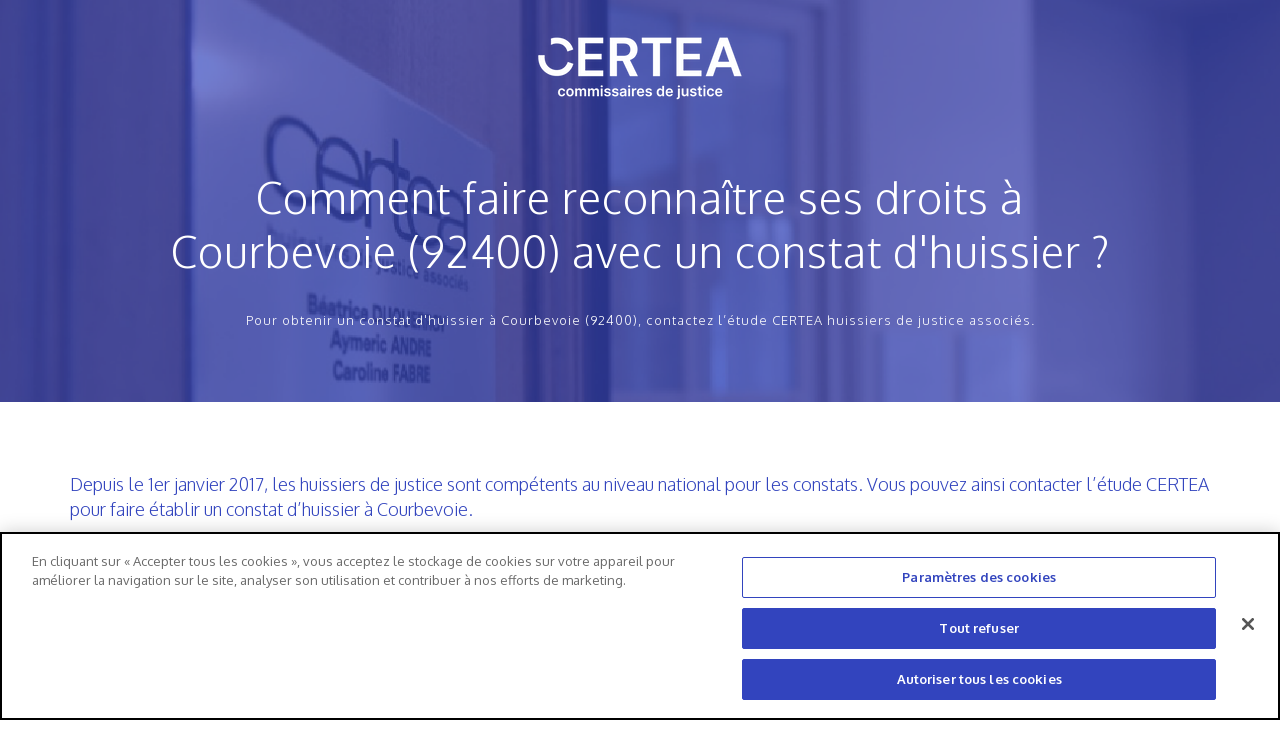

--- FILE ---
content_type: text/html; charset=UTF-8
request_url: https://constats.certea-huissier.fr/constat/certea-faire-un-constat-dhuissier-de-justice-courbevoie-92400/
body_size: 12534
content:
<!DOCTYPE html>
<html lang="fr-FR">
<head>
	<meta charset="UTF-8" />
	<meta http-equiv="X-UA-Compatible" content="IE=10" />
	<link rel="profile" href="http://gmpg.org/xfn/11" />
	<link rel="pingback" href="https://constat.certea-commissairedejustice.fr/xmlrpc.php" />
	<link rel="icon" type="image/png" href="https://constat.certea-commissairedejustice.fr/wp-content/themes/certea-vantage/images/favicon.png" />

	<meta name='robots' content='index, follow, max-image-preview:large, max-snippet:-1, max-video-preview:-1' />

	<!-- This site is optimized with the Yoast SEO plugin v26.6 - https://yoast.com/wordpress/plugins/seo/ -->
	<title>CERTEA - Constat d&#039;Huissier de Justice à Courbevoie 92400</title>
	<meta name="description" content="L&#039;étude CERTEA huissiers de justice associés effectue tous types de constats d&#039;huissier à Courbevoie (92400). Demandez dès à présent votre constat en ligne." />
	<link rel="canonical" href="https://constat.certea-commissairedejustice.fr/constat/certea-faire-un-constat-dhuissier-de-justice-courbevoie-92400/" />
	<meta property="og:locale" content="fr_FR" />
	<meta property="og:type" content="article" />
	<meta property="og:title" content="CERTEA - Constat d&#039;Huissier de Justice à Courbevoie 92400" />
	<meta property="og:description" content="L&#039;étude CERTEA huissiers de justice associés effectue tous types de constats d&#039;huissier à Courbevoie (92400). Demandez dès à présent votre constat en ligne." />
	<meta property="og:url" content="https://constat.certea-commissairedejustice.fr/constat/certea-faire-un-constat-dhuissier-de-justice-courbevoie-92400/" />
	<meta property="og:site_name" content="Constats Certea Huissier" />
	<meta name="twitter:card" content="summary_large_image" />
	<script type="application/ld+json" class="yoast-schema-graph">{"@context":"https://schema.org","@graph":[{"@type":"WebPage","@id":"https://constat.certea-commissairedejustice.fr/constat/certea-faire-un-constat-dhuissier-de-justice-courbevoie-92400/","url":"https://constat.certea-commissairedejustice.fr/constat/certea-faire-un-constat-dhuissier-de-justice-courbevoie-92400/","name":"CERTEA - Constat d'Huissier de Justice à Courbevoie 92400","isPartOf":{"@id":"https://constat.certea-commissairedejustice.fr/#website"},"datePublished":"2020-04-30T15:12:57+00:00","description":"L'étude CERTEA huissiers de justice associés effectue tous types de constats d'huissier à Courbevoie (92400). Demandez dès à présent votre constat en ligne.","breadcrumb":{"@id":"https://constat.certea-commissairedejustice.fr/constat/certea-faire-un-constat-dhuissier-de-justice-courbevoie-92400/#breadcrumb"},"inLanguage":"fr-FR","potentialAction":[{"@type":"ReadAction","target":["https://constat.certea-commissairedejustice.fr/constat/certea-faire-un-constat-dhuissier-de-justice-courbevoie-92400/"]}]},{"@type":"BreadcrumbList","@id":"https://constat.certea-commissairedejustice.fr/constat/certea-faire-un-constat-dhuissier-de-justice-courbevoie-92400/#breadcrumb","itemListElement":[{"@type":"ListItem","position":1,"name":"Accueil","item":"https://constat.certea-commissairedejustice.fr/"},{"@type":"ListItem","position":2,"name":"CERTEA : Constat d&rsquo;Huissier de Justice à Courbevoie (92400)"}]},{"@type":"WebSite","@id":"https://constat.certea-commissairedejustice.fr/#website","url":"https://constat.certea-commissairedejustice.fr/","name":"Constats Certea Huissier","description":"Constats d&#039;huissier à Paris - IdF","potentialAction":[{"@type":"SearchAction","target":{"@type":"EntryPoint","urlTemplate":"https://constat.certea-commissairedejustice.fr/?s={search_term_string}"},"query-input":{"@type":"PropertyValueSpecification","valueRequired":true,"valueName":"search_term_string"}}],"inLanguage":"fr-FR"}]}</script>
	<!-- / Yoast SEO plugin. -->


<link rel='dns-prefetch' href='//constat.certea-commissairedejustice.fr' />
<link rel="alternate" type="application/rss+xml" title="Constats Certea Huissier &raquo; Flux" href="https://constat.certea-commissairedejustice.fr/feed/" />
<link rel="alternate" type="application/rss+xml" title="Constats Certea Huissier &raquo; Flux des commentaires" href="https://constat.certea-commissairedejustice.fr/comments/feed/" />
<link rel="alternate" title="oEmbed (JSON)" type="application/json+oembed" href="https://constat.certea-commissairedejustice.fr/wp-json/oembed/1.0/embed?url=https%3A%2F%2Fconstat.certea-commissairedejustice.fr%2Fconstat%2Fcertea-faire-un-constat-dhuissier-de-justice-courbevoie-92400%2F" />
<link rel="alternate" title="oEmbed (XML)" type="text/xml+oembed" href="https://constat.certea-commissairedejustice.fr/wp-json/oembed/1.0/embed?url=https%3A%2F%2Fconstat.certea-commissairedejustice.fr%2Fconstat%2Fcertea-faire-un-constat-dhuissier-de-justice-courbevoie-92400%2F&#038;format=xml" />
<style id='wp-img-auto-sizes-contain-inline-css' type='text/css'>
img:is([sizes=auto i],[sizes^="auto," i]){contain-intrinsic-size:3000px 1500px}
/*# sourceURL=wp-img-auto-sizes-contain-inline-css */
</style>
<style id='wp-emoji-styles-inline-css' type='text/css'>

	img.wp-smiley, img.emoji {
		display: inline !important;
		border: none !important;
		box-shadow: none !important;
		height: 1em !important;
		width: 1em !important;
		margin: 0 0.07em !important;
		vertical-align: -0.1em !important;
		background: none !important;
		padding: 0 !important;
	}
/*# sourceURL=wp-emoji-styles-inline-css */
</style>
<style id='wp-block-library-inline-css' type='text/css'>
:root{--wp-block-synced-color:#7a00df;--wp-block-synced-color--rgb:122,0,223;--wp-bound-block-color:var(--wp-block-synced-color);--wp-editor-canvas-background:#ddd;--wp-admin-theme-color:#007cba;--wp-admin-theme-color--rgb:0,124,186;--wp-admin-theme-color-darker-10:#006ba1;--wp-admin-theme-color-darker-10--rgb:0,107,160.5;--wp-admin-theme-color-darker-20:#005a87;--wp-admin-theme-color-darker-20--rgb:0,90,135;--wp-admin-border-width-focus:2px}@media (min-resolution:192dpi){:root{--wp-admin-border-width-focus:1.5px}}.wp-element-button{cursor:pointer}:root .has-very-light-gray-background-color{background-color:#eee}:root .has-very-dark-gray-background-color{background-color:#313131}:root .has-very-light-gray-color{color:#eee}:root .has-very-dark-gray-color{color:#313131}:root .has-vivid-green-cyan-to-vivid-cyan-blue-gradient-background{background:linear-gradient(135deg,#00d084,#0693e3)}:root .has-purple-crush-gradient-background{background:linear-gradient(135deg,#34e2e4,#4721fb 50%,#ab1dfe)}:root .has-hazy-dawn-gradient-background{background:linear-gradient(135deg,#faaca8,#dad0ec)}:root .has-subdued-olive-gradient-background{background:linear-gradient(135deg,#fafae1,#67a671)}:root .has-atomic-cream-gradient-background{background:linear-gradient(135deg,#fdd79a,#004a59)}:root .has-nightshade-gradient-background{background:linear-gradient(135deg,#330968,#31cdcf)}:root .has-midnight-gradient-background{background:linear-gradient(135deg,#020381,#2874fc)}:root{--wp--preset--font-size--normal:16px;--wp--preset--font-size--huge:42px}.has-regular-font-size{font-size:1em}.has-larger-font-size{font-size:2.625em}.has-normal-font-size{font-size:var(--wp--preset--font-size--normal)}.has-huge-font-size{font-size:var(--wp--preset--font-size--huge)}.has-text-align-center{text-align:center}.has-text-align-left{text-align:left}.has-text-align-right{text-align:right}.has-fit-text{white-space:nowrap!important}#end-resizable-editor-section{display:none}.aligncenter{clear:both}.items-justified-left{justify-content:flex-start}.items-justified-center{justify-content:center}.items-justified-right{justify-content:flex-end}.items-justified-space-between{justify-content:space-between}.screen-reader-text{border:0;clip-path:inset(50%);height:1px;margin:-1px;overflow:hidden;padding:0;position:absolute;width:1px;word-wrap:normal!important}.screen-reader-text:focus{background-color:#ddd;clip-path:none;color:#444;display:block;font-size:1em;height:auto;left:5px;line-height:normal;padding:15px 23px 14px;text-decoration:none;top:5px;width:auto;z-index:100000}html :where(.has-border-color){border-style:solid}html :where([style*=border-top-color]){border-top-style:solid}html :where([style*=border-right-color]){border-right-style:solid}html :where([style*=border-bottom-color]){border-bottom-style:solid}html :where([style*=border-left-color]){border-left-style:solid}html :where([style*=border-width]){border-style:solid}html :where([style*=border-top-width]){border-top-style:solid}html :where([style*=border-right-width]){border-right-style:solid}html :where([style*=border-bottom-width]){border-bottom-style:solid}html :where([style*=border-left-width]){border-left-style:solid}html :where(img[class*=wp-image-]){height:auto;max-width:100%}:where(figure){margin:0 0 1em}html :where(.is-position-sticky){--wp-admin--admin-bar--position-offset:var(--wp-admin--admin-bar--height,0px)}@media screen and (max-width:600px){html :where(.is-position-sticky){--wp-admin--admin-bar--position-offset:0px}}

/*# sourceURL=wp-block-library-inline-css */
</style><style id='global-styles-inline-css' type='text/css'>
:root{--wp--preset--aspect-ratio--square: 1;--wp--preset--aspect-ratio--4-3: 4/3;--wp--preset--aspect-ratio--3-4: 3/4;--wp--preset--aspect-ratio--3-2: 3/2;--wp--preset--aspect-ratio--2-3: 2/3;--wp--preset--aspect-ratio--16-9: 16/9;--wp--preset--aspect-ratio--9-16: 9/16;--wp--preset--color--black: #000000;--wp--preset--color--cyan-bluish-gray: #abb8c3;--wp--preset--color--white: #ffffff;--wp--preset--color--pale-pink: #f78da7;--wp--preset--color--vivid-red: #cf2e2e;--wp--preset--color--luminous-vivid-orange: #ff6900;--wp--preset--color--luminous-vivid-amber: #fcb900;--wp--preset--color--light-green-cyan: #7bdcb5;--wp--preset--color--vivid-green-cyan: #00d084;--wp--preset--color--pale-cyan-blue: #8ed1fc;--wp--preset--color--vivid-cyan-blue: #0693e3;--wp--preset--color--vivid-purple: #9b51e0;--wp--preset--gradient--vivid-cyan-blue-to-vivid-purple: linear-gradient(135deg,rgb(6,147,227) 0%,rgb(155,81,224) 100%);--wp--preset--gradient--light-green-cyan-to-vivid-green-cyan: linear-gradient(135deg,rgb(122,220,180) 0%,rgb(0,208,130) 100%);--wp--preset--gradient--luminous-vivid-amber-to-luminous-vivid-orange: linear-gradient(135deg,rgb(252,185,0) 0%,rgb(255,105,0) 100%);--wp--preset--gradient--luminous-vivid-orange-to-vivid-red: linear-gradient(135deg,rgb(255,105,0) 0%,rgb(207,46,46) 100%);--wp--preset--gradient--very-light-gray-to-cyan-bluish-gray: linear-gradient(135deg,rgb(238,238,238) 0%,rgb(169,184,195) 100%);--wp--preset--gradient--cool-to-warm-spectrum: linear-gradient(135deg,rgb(74,234,220) 0%,rgb(151,120,209) 20%,rgb(207,42,186) 40%,rgb(238,44,130) 60%,rgb(251,105,98) 80%,rgb(254,248,76) 100%);--wp--preset--gradient--blush-light-purple: linear-gradient(135deg,rgb(255,206,236) 0%,rgb(152,150,240) 100%);--wp--preset--gradient--blush-bordeaux: linear-gradient(135deg,rgb(254,205,165) 0%,rgb(254,45,45) 50%,rgb(107,0,62) 100%);--wp--preset--gradient--luminous-dusk: linear-gradient(135deg,rgb(255,203,112) 0%,rgb(199,81,192) 50%,rgb(65,88,208) 100%);--wp--preset--gradient--pale-ocean: linear-gradient(135deg,rgb(255,245,203) 0%,rgb(182,227,212) 50%,rgb(51,167,181) 100%);--wp--preset--gradient--electric-grass: linear-gradient(135deg,rgb(202,248,128) 0%,rgb(113,206,126) 100%);--wp--preset--gradient--midnight: linear-gradient(135deg,rgb(2,3,129) 0%,rgb(40,116,252) 100%);--wp--preset--font-size--small: 13px;--wp--preset--font-size--medium: 20px;--wp--preset--font-size--large: 36px;--wp--preset--font-size--x-large: 42px;--wp--preset--spacing--20: 0.44rem;--wp--preset--spacing--30: 0.67rem;--wp--preset--spacing--40: 1rem;--wp--preset--spacing--50: 1.5rem;--wp--preset--spacing--60: 2.25rem;--wp--preset--spacing--70: 3.38rem;--wp--preset--spacing--80: 5.06rem;--wp--preset--shadow--natural: 6px 6px 9px rgba(0, 0, 0, 0.2);--wp--preset--shadow--deep: 12px 12px 50px rgba(0, 0, 0, 0.4);--wp--preset--shadow--sharp: 6px 6px 0px rgba(0, 0, 0, 0.2);--wp--preset--shadow--outlined: 6px 6px 0px -3px rgb(255, 255, 255), 6px 6px rgb(0, 0, 0);--wp--preset--shadow--crisp: 6px 6px 0px rgb(0, 0, 0);}:where(.is-layout-flex){gap: 0.5em;}:where(.is-layout-grid){gap: 0.5em;}body .is-layout-flex{display: flex;}.is-layout-flex{flex-wrap: wrap;align-items: center;}.is-layout-flex > :is(*, div){margin: 0;}body .is-layout-grid{display: grid;}.is-layout-grid > :is(*, div){margin: 0;}:where(.wp-block-columns.is-layout-flex){gap: 2em;}:where(.wp-block-columns.is-layout-grid){gap: 2em;}:where(.wp-block-post-template.is-layout-flex){gap: 1.25em;}:where(.wp-block-post-template.is-layout-grid){gap: 1.25em;}.has-black-color{color: var(--wp--preset--color--black) !important;}.has-cyan-bluish-gray-color{color: var(--wp--preset--color--cyan-bluish-gray) !important;}.has-white-color{color: var(--wp--preset--color--white) !important;}.has-pale-pink-color{color: var(--wp--preset--color--pale-pink) !important;}.has-vivid-red-color{color: var(--wp--preset--color--vivid-red) !important;}.has-luminous-vivid-orange-color{color: var(--wp--preset--color--luminous-vivid-orange) !important;}.has-luminous-vivid-amber-color{color: var(--wp--preset--color--luminous-vivid-amber) !important;}.has-light-green-cyan-color{color: var(--wp--preset--color--light-green-cyan) !important;}.has-vivid-green-cyan-color{color: var(--wp--preset--color--vivid-green-cyan) !important;}.has-pale-cyan-blue-color{color: var(--wp--preset--color--pale-cyan-blue) !important;}.has-vivid-cyan-blue-color{color: var(--wp--preset--color--vivid-cyan-blue) !important;}.has-vivid-purple-color{color: var(--wp--preset--color--vivid-purple) !important;}.has-black-background-color{background-color: var(--wp--preset--color--black) !important;}.has-cyan-bluish-gray-background-color{background-color: var(--wp--preset--color--cyan-bluish-gray) !important;}.has-white-background-color{background-color: var(--wp--preset--color--white) !important;}.has-pale-pink-background-color{background-color: var(--wp--preset--color--pale-pink) !important;}.has-vivid-red-background-color{background-color: var(--wp--preset--color--vivid-red) !important;}.has-luminous-vivid-orange-background-color{background-color: var(--wp--preset--color--luminous-vivid-orange) !important;}.has-luminous-vivid-amber-background-color{background-color: var(--wp--preset--color--luminous-vivid-amber) !important;}.has-light-green-cyan-background-color{background-color: var(--wp--preset--color--light-green-cyan) !important;}.has-vivid-green-cyan-background-color{background-color: var(--wp--preset--color--vivid-green-cyan) !important;}.has-pale-cyan-blue-background-color{background-color: var(--wp--preset--color--pale-cyan-blue) !important;}.has-vivid-cyan-blue-background-color{background-color: var(--wp--preset--color--vivid-cyan-blue) !important;}.has-vivid-purple-background-color{background-color: var(--wp--preset--color--vivid-purple) !important;}.has-black-border-color{border-color: var(--wp--preset--color--black) !important;}.has-cyan-bluish-gray-border-color{border-color: var(--wp--preset--color--cyan-bluish-gray) !important;}.has-white-border-color{border-color: var(--wp--preset--color--white) !important;}.has-pale-pink-border-color{border-color: var(--wp--preset--color--pale-pink) !important;}.has-vivid-red-border-color{border-color: var(--wp--preset--color--vivid-red) !important;}.has-luminous-vivid-orange-border-color{border-color: var(--wp--preset--color--luminous-vivid-orange) !important;}.has-luminous-vivid-amber-border-color{border-color: var(--wp--preset--color--luminous-vivid-amber) !important;}.has-light-green-cyan-border-color{border-color: var(--wp--preset--color--light-green-cyan) !important;}.has-vivid-green-cyan-border-color{border-color: var(--wp--preset--color--vivid-green-cyan) !important;}.has-pale-cyan-blue-border-color{border-color: var(--wp--preset--color--pale-cyan-blue) !important;}.has-vivid-cyan-blue-border-color{border-color: var(--wp--preset--color--vivid-cyan-blue) !important;}.has-vivid-purple-border-color{border-color: var(--wp--preset--color--vivid-purple) !important;}.has-vivid-cyan-blue-to-vivid-purple-gradient-background{background: var(--wp--preset--gradient--vivid-cyan-blue-to-vivid-purple) !important;}.has-light-green-cyan-to-vivid-green-cyan-gradient-background{background: var(--wp--preset--gradient--light-green-cyan-to-vivid-green-cyan) !important;}.has-luminous-vivid-amber-to-luminous-vivid-orange-gradient-background{background: var(--wp--preset--gradient--luminous-vivid-amber-to-luminous-vivid-orange) !important;}.has-luminous-vivid-orange-to-vivid-red-gradient-background{background: var(--wp--preset--gradient--luminous-vivid-orange-to-vivid-red) !important;}.has-very-light-gray-to-cyan-bluish-gray-gradient-background{background: var(--wp--preset--gradient--very-light-gray-to-cyan-bluish-gray) !important;}.has-cool-to-warm-spectrum-gradient-background{background: var(--wp--preset--gradient--cool-to-warm-spectrum) !important;}.has-blush-light-purple-gradient-background{background: var(--wp--preset--gradient--blush-light-purple) !important;}.has-blush-bordeaux-gradient-background{background: var(--wp--preset--gradient--blush-bordeaux) !important;}.has-luminous-dusk-gradient-background{background: var(--wp--preset--gradient--luminous-dusk) !important;}.has-pale-ocean-gradient-background{background: var(--wp--preset--gradient--pale-ocean) !important;}.has-electric-grass-gradient-background{background: var(--wp--preset--gradient--electric-grass) !important;}.has-midnight-gradient-background{background: var(--wp--preset--gradient--midnight) !important;}.has-small-font-size{font-size: var(--wp--preset--font-size--small) !important;}.has-medium-font-size{font-size: var(--wp--preset--font-size--medium) !important;}.has-large-font-size{font-size: var(--wp--preset--font-size--large) !important;}.has-x-large-font-size{font-size: var(--wp--preset--font-size--x-large) !important;}
/*# sourceURL=global-styles-inline-css */
</style>

<style id='classic-theme-styles-inline-css' type='text/css'>
/*! This file is auto-generated */
.wp-block-button__link{color:#fff;background-color:#32373c;border-radius:9999px;box-shadow:none;text-decoration:none;padding:calc(.667em + 2px) calc(1.333em + 2px);font-size:1.125em}.wp-block-file__button{background:#32373c;color:#fff;text-decoration:none}
/*# sourceURL=/wp-includes/css/classic-themes.min.css */
</style>
<link rel='stylesheet' id='SFSImainCss-css' href='https://constat.certea-commissairedejustice.fr/wp-content/plugins/ultimate-social-media-icons/css/sfsi-style.css?ver=2.9.6' type='text/css' media='all' />
<link rel='stylesheet' id='vantage-style-css' href='https://constat.certea-commissairedejustice.fr/wp-content/themes/certea-vantage/style.css?ver=1.5.7' type='text/css' media='all' />
<link rel='stylesheet' id='font-awesome-css' href='https://constat.certea-commissairedejustice.fr/wp-content/themes/certea-vantage/fontawesome/css/font-awesome.css?ver=4.6.2' type='text/css' media='all' />
<link rel='stylesheet' id='bootstrap-css' href='https://constat.certea-commissairedejustice.fr/wp-content/themes/certea-vantage/bootstrap/css/bootstrap.css?ver=3.3.7' type='text/css' media='all' />
<link rel='stylesheet' id='jquery-bxslider-css' href='https://constat.certea-commissairedejustice.fr/wp-content/themes/certea-vantage/css/jquery.bxslider.css?ver=1.8.2' type='text/css' media='all' />
<link rel='stylesheet' id='jquery-ui-css' href='https://constat.certea-commissairedejustice.fr/wp-content/themes/certea-vantage/css/jquery-ui.css?ver=1.12.1' type='text/css' media='all' />
<link rel='stylesheet' id='animate-css' href='https://constat.certea-commissairedejustice.fr/wp-content/themes/certea-vantage/css/animate.css?ver=6.9' type='text/css' media='all' />
<link rel='stylesheet' id='jquery-morphext-css' href='https://constat.certea-commissairedejustice.fr/wp-content/themes/certea-vantage/Morphext/dist/morphext.css?ver=6.9' type='text/css' media='all' />
<link rel='stylesheet' id='main-css' href='https://constat.certea-commissairedejustice.fr/wp-content/themes/certea-vantage/css/main.css?ver=6.9' type='text/css' media='all' />
<link rel='stylesheet' id='siteorigin-mobilenav-css' href='https://constat.certea-commissairedejustice.fr/wp-content/themes/certea-vantage/inc/mobilenav/css/mobilenav.css?ver=1.5.7' type='text/css' media='all' />
<script type="text/javascript" src="https://constat.certea-commissairedejustice.fr/wp-includes/js/jquery/jquery.min.js?ver=3.7.1" id="jquery-core-js"></script>
<script type="text/javascript" src="https://constat.certea-commissairedejustice.fr/wp-includes/js/jquery/jquery-migrate.min.js?ver=3.4.1" id="jquery-migrate-js"></script>
<script type="text/javascript" src="https://constat.certea-commissairedejustice.fr/wp-content/themes/certea-vantage/Morphext/dist/morphext.min.js?ver=6.9" id="jquery-morphext-js"></script>
<script type="text/javascript" src="https://constat.certea-commissairedejustice.fr/wp-content/themes/certea-vantage/js/jquery.bxslider.min.js?ver=1.8.2" id="jquery-bxslider-js"></script>
<script type="text/javascript" src="https://constat.certea-commissairedejustice.fr/wp-content/themes/certea-vantage/js/jquery.flexslider.min.js?ver=2.1" id="jquery-flexslider-js"></script>
<script type="text/javascript" src="https://constat.certea-commissairedejustice.fr/wp-content/themes/certea-vantage/js/jquery.touchSwipe.min.js?ver=1.6.6" id="jquery-touchswipe-js"></script>
<script type="text/javascript" src="https://constat.certea-commissairedejustice.fr/wp-content/themes/certea-vantage/js/jquery-ui.min.js?ver=1.12.1" id="jquery-ui-js"></script>
<script type="text/javascript" src="https://constat.certea-commissairedejustice.fr/wp-content/themes/certea-vantage/js/jquery.theme-main.min.js?ver=1.5.7" id="vantage-main-js"></script>
<script type="text/javascript" src="https://constat.certea-commissairedejustice.fr/wp-content/themes/certea-vantage/js/viewportchecker.js?ver=1.5.7" id="viewportchecker-js"></script>
<script type="text/javascript" src="https://constat.certea-commissairedejustice.fr/wp-content/themes/certea-vantage/js/main.js?ver=1.5.7" id="main-js"></script>
<script type="text/javascript" src="https://constat.certea-commissairedejustice.fr/wp-content/themes/certea-vantage/js/jquery.fitvids.min.js?ver=1.0" id="jquery-fitvids-js"></script>
<script type="text/javascript" src="https://constat.certea-commissairedejustice.fr/wp-content/themes/certea-vantage/js/maps.js?ver=6.9" id="maps-js"></script>
<script type="text/javascript" id="siteorigin-mobilenav-js-extra">
/* <![CDATA[ */
var mobileNav = {"search":{"url":"https://constat.certea-commissairedejustice.fr","placeholder":"Search"},"text":{"navigate":"Menu","back":"Back","close":"Close"},"nextIconUrl":"https://constat.certea-commissairedejustice.fr/wp-content/themes/certea-vantage/inc/mobilenav/images/next.png","mobileMenuClose":"\u003Ci class=\"fa fa-times\"\u003E\u003C/i\u003E"};
//# sourceURL=siteorigin-mobilenav-js-extra
/* ]]> */
</script>
<script type="text/javascript" src="https://constat.certea-commissairedejustice.fr/wp-content/themes/certea-vantage/inc/mobilenav/js/mobilenav.min.js?ver=1.5.7" id="siteorigin-mobilenav-js"></script>
<link rel="https://api.w.org/" href="https://constat.certea-commissairedejustice.fr/wp-json/" /><link rel="EditURI" type="application/rsd+xml" title="RSD" href="https://constat.certea-commissairedejustice.fr/xmlrpc.php?rsd" />
<meta name="generator" content="WordPress 6.9" />
<link rel='shortlink' href='https://constat.certea-commissairedejustice.fr/?p=2215' />
<meta name="follow.[base64]" content="ksK2dApWbsfQkvT5LbyE"/><meta name="viewport" content="width=device-width, initial-scale=1" />		<style type="text/css">
			.so-mobilenav-mobile + * { display: none; }
			@media screen and (max-width: 480px) { .so-mobilenav-mobile + * { display: block; } .so-mobilenav-standard + * { display: none; } }
		</style>
		<style type="text/css" media="screen">
		#footer-widgets .widget { width: 100%; }
		#masthead-widgets .widget { width: 100%; }
	</style>
	<style type="text/css" id="customizer-css">#masthead .hgroup h1, #masthead.masthead-logo-in-menu .logo > h1 { font-size: px } a.button, button, html input[type="button"], input[type="reset"], input[type="submit"], .post-navigation a, #image-navigation a, article.post .more-link, article.page .more-link, .paging-navigation a, .woocommerce #page-wrapper .button, .woocommerce a.button, .woocommerce .checkout-button, .woocommerce input.button, #infinite-handle span button { text-shadow: none } a.button, button, html input[type="button"], input[type="reset"], input[type="submit"], .post-navigation a, #image-navigation a, article.post .more-link, article.page .more-link, .paging-navigation a, .woocommerce #page-wrapper .button, .woocommerce a.button, .woocommerce .checkout-button, .woocommerce input.button, .woocommerce #respond input#submit.alt, .woocommerce a.button.alt, .woocommerce button.button.alt, .woocommerce input.button.alt, #infinite-handle span { -webkit-box-shadow: none; -moz-box-shadow: none; box-shadow: none } </style><link rel="icon" href="https://constat.certea-commissairedejustice.fr/wp-content/uploads/2021/03/cropped-fav-w-32x32.png" sizes="32x32" />
<link rel="icon" href="https://constat.certea-commissairedejustice.fr/wp-content/uploads/2021/03/cropped-fav-w-192x192.png" sizes="192x192" />
<link rel="apple-touch-icon" href="https://constat.certea-commissairedejustice.fr/wp-content/uploads/2021/03/cropped-fav-w-180x180.png" />
<meta name="msapplication-TileImage" content="https://constat.certea-commissairedejustice.fr/wp-content/uploads/2021/03/cropped-fav-w-270x270.png" />
	<!-- Google Analytics -->
	<script>
		(function(i,s,o,g,r,a,m){i['GoogleAnalyticsObject']=r;i[r]=i[r]||function(){
				(i[r].q=i[r].q||[]).push(arguments)},i[r].l=1*new Date();a=s.createElement(o),
			m=s.getElementsByTagName(o)[0];a.async=1;a.src=g;m.parentNode.insertBefore(a,m)
		})(window,document,'script','https://www.google-analytics.com/analytics.js','ga');

		ga('create', 'UA-88031225-2', 'auto');
		ga('send', 'pageview');
	</script>
	<!-- End Google Analytics -->
	
    <!-- Début de la mention CookiePro de consentement aux cookies du domaine : certea-huissier.fr -->
    <script type="text/javascript" src="https://cookie-cdn.cookiepro.com/consent/350f9dbd-1505-43db-a67c-16422426793a/OtAutoBlock.js" ></script>
    <script src="https://cookie-cdn.cookiepro.com/scripttemplates/otSDKStub.js" data-document-language="true" type="text/javascript" charset="UTF-8" data-domain-script="350f9dbd-1505-43db-a67c-16422426793a" ></script>
    <script type="text/javascript">
        function OptanonWrapper() { }
    </script>
    <!-- Fin de la mention CookiePro de consentement aux cookies du domaine : certea-huissier.fr -->
</head>

<body class="wp-singular constat-template-default single single-constat postid-2215 wp-theme-certea-vantage sfsi_actvite_theme_thin responsive layout-full no-js no-sidebar has-menu-search page-layout-default mobilenav">


<div id="page-wrapper">

	
	
		<header id="masthead" class="site-header masthead-logo-in-menu" role="banner">

	<nav role="navigation" class="site-navigation main-navigation primary">
			<div class="container" style="width: 100%;">
				<a href="https://constat.certea-commissairedejustice.fr">
					<img src="https://www.certea-huissier.fr/wp-content/uploads/2016/11/logo.png" style="text-align: center;" class="logo_ch">
				</a>
			</div>
	</nav>

</header><!-- #masthead .site-header -->

	
	

	
	<div id="main" class="site-main">
		<div class="full-container">
			<section id="background-header" style='background-image: url("https://constat.certea-commissairedejustice.fr/wp-content/uploads/2017/12/header.png")'>
    <div class="content-box content-box--header">
        <h1 class="title">Comment faire reconnaître ses droits à Courbevoie (92400) avec un constat d'huissier ?</h1>
        <div class="desc-top ch-center">Pour obtenir un constat d'huissier à Courbevoie (92400), contactez l’étude CERTEA huissiers de justice associés.        </div>
    </div>
</section>

<section id="section-1" class="nos-missions-section">
    <div class="container">
    	<div class="desc ch-color--blue cf-size-hg mb-70">
            <p>Depuis le 1er janvier 2017, les huissiers de justice sont compétents au niveau national pour les constats. Vous pouvez ainsi contacter l’étude CERTEA pour faire établir un constat d’huissier à Courbevoie.</p>
        </div>
        <div class="row row-eq-height">
            <div class="col-md-4 wow-fadeInUp missions right-box">
                <div class="content-box content-box--small">
                    <h2 class="title">Pourquoi demander un constat d’huissier de justice ?</h2>
                    <div class="desc se-weight--rg">
                        <p>Un constat d’huissier permet de <strong>rapporter la preuve d’une situation litigieuse</strong> dont vous êtes victime. Différents types de constats d’huissiers peuvent être effectués (constat de travaux, constat de litige sur internet, constat de dégât des eaux, constat d’occupation illicite d’un logement, etc.).</p>
<p>Un huissier de justice peut dès lors se déplacer sur les lieux afin de dresser un <strong>procès-verbal de constat</strong>. Dans ce procès-verbal de constat y sera décrite la situation litigieuse, de manière impartiale sans aucun avis personnel provenant de l’huissier. Des photographies peuvent être apportées au constat d’huissier.</p>
<p>À noter que le constat d’huissier est considéré comme un élément de preuve irréfutable aux yeux des magistrats et des assurances.</p>
                    </div>
                </div>
            </div>
            <div class="col-md-8 wow-fadeInLeft">
                  <img src="https://constat.certea-commissairedejustice.fr/wp-content/uploads/2020/04/Courbevoie-constat-huissier.jpg">
            </div>
        </div>
    </div>
</section>


<section id="section-2" class="grid-section grid-section--modalites">
    <h2 class="title container">Les modalités de constat selon les types de lieux à Courbevoie</h2>
    <div class="row row-eq-height mb-70">
        		    		    	<div class="col-md-4 item box-1">
		            <h5 class="sub-title text-center"><div class="desc">Lieu privé (appartement, maison, cave…)</div></h5>
					<div class="content-box box-bg">
		                <div class="hr-vertical"></div>
		                <div class="desc ch-center">
		                	<p>Les quartiers de Faubourg de l’Arche, de Bécon, de Cœur de ville et de Gambetta comprennent de nombreux logements dont une part importante d’appartements.<br />
En cas de conflits avec vos voisins, de dégât des eaux, de malfaçons concernant des travaux, de litige sur internet, etc., vous pouvez demander un constat d’huissier à l’étude CERTEA 24 h/24, y compris les jours fériés en prenant rendez-vous avec l’étude.</p>
		                </div>
		            </div>
			    </div>

					    	<div class="col-md-4 item box-1">
		            <h5 class="sub-title text-center"><div class="desc">Lieu privé et ouvert au public</div></h5>
					<div class="content-box gray-bg">
		                <div class="hr-vertical"></div>
		                <div class="desc ch-center">
		                	<p>La commune de Courbevoie comprend aussi de nombreux lieux privés ouverts au public comme le musée Roybet Fould, le Pavillon des Indes ou bien encore la salle de spectacles Espace Carpeaux. Pour dénoncer une vente litigieuse sur internet, des travaux non sécurisés ou toute autre situation conflictuelle, vous pouvez demander un constat d’huissier dans ces lieux. L’accord express de l’occupant du lieu ou de son représentant est requis hors constat à la demande du juge.</p>
		                </div>
		            </div>
			    </div>

					    	<div class="col-md-4 item box-1">
		            <h5 class="sub-title text-center"><div class="desc">Lieu public (route, boulevard, parc public, etc.)</div></h5>
					<div class="content-box box-bg">
		                <div class="hr-vertical"></div>
		                <div class="desc ch-center">
		                	<p>Un constat d’huissier peut également être réalisé au parc de Bécon, au parc du Millénaire, sur les berges de la Seine ou dans tout autre lieu public. Un constat d’huissier vous permet d’apporter la preuve d’une vente illicite, de travaux publics dangereux, etc.<br />
Un huissier de l’étude CERTEA peut se déplacer sur place à Courbevoie pour procéder au constat. Le constat peut être établi en dehors des jours et heures légaux, et ne requiert aucune autorisation.</p>
		                </div>
		            </div>
			    </div>

								    </div>
</section>


<section id="section-4" class="types-de-constats">
	<div class="container">
		<div class="content-box">
			<h2 class="title">Les types de constats d’Huissiers de Justice réalisés par CERTEA à Courbevoie (92400)</h2>
			<div class="desc ch-color--blue cf-size-hg mb-50"><p>Le constat peut être établi par l’huissier de justice dans divers domaines :</p>
</div>
		</div>
		<div class="row row-eq-height">
			<div class="col-md-6">
				<div class="content-box content-box--small">
					<div class="desc"><p align="left">• <a href="https://constat.certea-commissairedejustice.fr/constat-de-travaux/#constat-avant-travaux1">Constat d&rsquo;huissier de justice avant travaux</a></p>
<p>• <a href="https://constat.certea-commissairedejustice.fr/constat-de-travaux/#constat-affichage-du-permis-de-construire1">Constat d’affichage d’un permis de construire ou de démolir</a></p>
<p>• <a href="https://constat.certea-commissairedejustice.fr/constat-de-travaux/">Constat de travaux</a></p>
<p>• <a href="https://constat.certea-commissairedejustice.fr/constat-conflits-de-voisinage/">Constat pour trouble du voisinage</a></p>
<p>• <a href="https://constat.certea-commissairedejustice.fr/constat-nouvelles-technologies/">Constat Internet, SMS, informatique ou de messages vocaux</a></p>
<p>• <a href="https://constat.certea-commissairedejustice.fr/constats-domaine-locatif#constat-%C3%A9tat-des-lieux">Etat des lieux par un Huissier de Justice</a></p>
<p>• <a href="https://constat.certea-commissairedejustice.fr/conseil/dans-quels-cas-devez-vous-faire-un-constat-de-degat-des-eaux/">Constat de dégâts des eaux</a></p>
<p>• <a href="https://constat.certea-commissairedejustice.fr/constat-de-greve/">Constat de grève ou de conflit social</a></p>
<p>• <a href="https://constat.certea-commissairedejustice.fr/">Constats par Huissier de Justice</a></p>
<p>• <a href="https://www.certea-huissier.fr/nos-missions/les-jeux-concours/">Constat jeux concours</a></p>
<p>• <a href="https://constat.certea-commissairedejustice.fr/constat-domaine-commercial/#constat-inventaire1">Constat inventaire</a></p>
</div>
				</div>
			</div>
			<div class="col-md-6">
				<div class="content-box content-box--small">
					<div class="desc"><p align="left">• Constat droit de visite</p>
<p>• Constat discrimination</p>
<p>• Constat oeuvre artistique</p>
<p>• <a href="https://constat.certea-commissairedejustice.fr/constat-domaine-commercial/#constat-de-concurrence-d%C3%A9loyale1">Constat concurrence déloyale</a></p>
<p>• <a href="https://constat.certea-commissairedejustice.fr/constats-domaine-locatif#constat-sous-location">Constat sous-location</a></p>
<p>• Constat occupation illicite</p>
<p>• <a href="https://constat.certea-commissairedejustice.fr/constat-nouvelles-technologies/">Constat réseaux sociaux</a></p>
<p>• Constat voirie</p>
<p>• <a href="https://constat.certea-commissairedejustice.fr/constat-droit-du-travail/#constat-assemb%C3%A9e-generale1">Constat de déroulement d’une assemblée générale</a></p>
<p>• Constat de déroulement d’un vote</p>
<p>&nbsp;</p>
<h4 class="western"><a href="https://constat.certea-commissairedejustice.fr/typologies-des-constats/">Consultez les autres types de constat !</a></h4>
</div>
				</div>
			</div>
		</div>
	</div>
</section>

<div class="mb-70 letude text-center">
    <a class="btn btn-default-blue" href="https://constat.certea-commissairedejustice.fr/#section-3">
        <img class="icon blue" src="https://constat.certea-commissairedejustice.fr/wp-content/themes/certea-vantage/images/icons/arrow-right.png">
        <img class="icon white" src="https://constat.certea-commissairedejustice.fr/wp-content/themes/certea-vantage/images/icons/arrow-right-white.png">
        CONTACTEZ-NOUS</a>
</div>

<section id="section-5" class="galerie">
 	<div class="row row-eq-height">
 		 			 				<div class="col-md-3 item">
 					<img src="https://constat.certea-commissairedejustice.fr/wp-content/uploads/2017/12/rectangle-copy-4.png" style="width: 100%;">
 				</div>
 			 				<div class="col-md-3 item">
 					<img src="https://constat.certea-commissairedejustice.fr/wp-content/uploads/2017/12/rectangle-copy-6.png" style="width: 100%;">
 				</div>
 			 				<div class="col-md-3 item">
 					<img src="https://constat.certea-commissairedejustice.fr/wp-content/uploads/2017/12/rectangle-copy-5.png" style="width: 100%;">
 				</div>
 			 				<div class="col-md-3 item">
 					<img src="https://constat.certea-commissairedejustice.fr/wp-content/uploads/2017/12/DSC_1567-web-2-e1548079688501.jpg" style="width: 100%;">
 				</div>
 			 		 	</div>
 </section>

 <section id="section-6" class="nos-missions-section white-bg section--map" >
    <div class="container">
        <div class="row row-eq-height">
            <div class="col-md-6 wow-fadeInLeft text-right">
                <div id="maps"><p><iframe src="https://www.google.com/maps/embed?pb=!1m14!1m12!1m3!1d4521.406267343675!2d2.3519805173805826!3d48.877142392681336!2m3!1f0!2f0!3f0!3m2!1i1024!2i768!4f13.1!5e0!3m2!1sfr!2sfr!4v1513178633198" width="100%" height="600px" frameborder="0" style="border:0" allowfullscreen></iframe></p>
</div>
            </div>
            <div class="col-md-6 wow-fadeInUp missions">
                <div class="content-box white-bg">
                    <h2 class="title">Notre compétence pour la réalisation de constat est nationale.  En Ile-de-France, nous intervenons fréquemment dans les villes suivantes :</h2>
                    <div class="desc">
                        <ul class="list-map" id="list_markers">

                                                            <li class="list-map-item">
                                    <a class="" href="/constat/certea-faire-un-constat-dhuissier-de-justice-a-paris-01-75001/"> Paris 1 </a>
                                </li>
                                                            <li class="list-map-item">
                                    <a class="" href="/constat/certea-faire-un-constat-dhuissier-de-justice-a-paris-02-75002/"> Paris 2 </a>
                                </li>
                                                            <li class="list-map-item">
                                    <a class="" href="/constat/certea-faire-un-constat-dhuissier-de-justice-a-paris-03-75003/"> Paris 3 </a>
                                </li>
                                                            <li class="list-map-item">
                                    <a class="" href="/constat/certea-faire-un-constat-dhuissier-de-justice-a-paris-04-75004/"> Paris 4 </a>
                                </li>
                                                            <li class="list-map-item">
                                    <a class="" href="/constat/certea-faire-un-constat-dhuissier-de-justice-a-paris-05-75005/"> Paris 5 </a>
                                </li>
                                                            <li class="list-map-item">
                                    <a class="" href="/constat/certea-faire-un-constat-dhuissier-de-justice-a-paris-06-75006/"> Paris 6 </a>
                                </li>
                                                            <li class="list-map-item">
                                    <a class="" href="/constat/certea-faire-un-constat-dhuissier-de-justice-a-paris-07-75007/"> Paris 7 </a>
                                </li>
                                                            <li class="list-map-item">
                                    <a class="" href="/constat/certea-faire-un-constat-dhuissier-de-justice-a-paris-08-75008/"> Paris 8 </a>
                                </li>
                                                            <li class="list-map-item">
                                    <a class="" href="/constat/les-types-de-constats-dhuissiers-de-justice-realises-par-certea-a-paris-09-75009/"> Paris 9 </a>
                                </li>
                                                            <li class="list-map-item">
                                    <a class="" href="/constat/certea-faire-un-constat-dhuissier-de-justice-a-paris-10-75010/"> Paris 10 </a>
                                </li>
                                                            <li class="list-map-item">
                                    <a class="" href="/constat/certea-faire-un-constat-dhuissier-de-justice-a-paris-11-75011/"> Paris 11 </a>
                                </li>
                                                            <li class="list-map-item">
                                    <a class="" href="/constat/certea-faire-un-constat-dhuissier-de-justice-a-paris-12-75012/"> Paris 12 </a>
                                </li>
                                                            <li class="list-map-item">
                                    <a class="" href="/constat/certea-faire-un-constat-dhuissier-de-justice-a-paris-13-75013/"> Paris 13 </a>
                                </li>
                                                            <li class="list-map-item">
                                    <a class="" href="/constat/certea-faire-un-constat-dhuissier-de-justice-a-paris-14-75014/"> Paris 14 </a>
                                </li>
                                                            <li class="list-map-item">
                                    <a class="" href="/constat/certea-faire-un-constat-dhuissier-de-justice-a-paris-15-75015/"> Paris 15 </a>
                                </li>
                                                            <li class="list-map-item">
                                    <a class="" href="/constat/certea-faire-un-constat-dhuissier-de-justice-a-paris-16-75016/"> Paris 16 </a>
                                </li>
                                                            <li class="list-map-item">
                                    <a class="" href="/constat/certea-faire-un-constat-dhuissier-de-justice-a-paris-17-75017/"> Paris 17 </a>
                                </li>
                                                            <li class="list-map-item">
                                    <a class="" href="/constat/certea-faire-un-constat-dhuissier-de-justice-a-paris-18-75018/"> Paris 18 </a>
                                </li>
                                                            <li class="list-map-item">
                                    <a class="" href="/constat/certea-faire-un-constat-dhuissier-de-justice-a-paris-19-75019/"> Paris 19 </a>
                                </li>
                                                            <li class="list-map-item">
                                    <a class="" href="/constat/certea-faire-un-constat-dhuissier-de-justice-a-paris-20-75020/"> Paris 20 </a>
                                </li>
                                                            <li class="list-map-item">
                                    <a class="" href="/constat/certea-faire-un-constat-dhuissier-de-justice-a-neuilly-sur-seine-92200/"> Neuilly-sur-Seine </a>
                                </li>
                                                            <li class="list-map-item">
                                    <a class="" href="/constat/certea-faire-un-constat-dhuissier-de-justice-a-levallois-perret-92300/"> Levallois-Perret </a>
                                </li>
                                                            <li class="list-map-item">
                                    <a class="" href="/constat/certea-faire-un-constat-dhuissier-de-justice-a-la-defense-92400/"> La Défense </a>
                                </li>
                                                            <li class="list-map-item">
                                    <a class="" href="/constat/certea-faire-un-constat-dhuissier-de-justice-issy-les-moulineaux-92040/"> Issy-les-Moulineaux </a>
                                </li>
                                                            <li class="list-map-item">
                                    <a class="" href="/constat/certea-faire-un-constat-dhuissier-de-justice-boulogne-billancourt-92100/"> Boulogne-Billancourt </a>
                                </li>
                                                            <li class="list-map-item">
                                    <a class="" href="/constat/certea-faire-un-constat-dhuissier-de-justice-montreuil-93100/"> Montreuil </a>
                                </li>
                                                            <li class="list-map-item">
                                    <a class="" href="/constat/certea-faire-un-constat-dhuissier-de-justice-vincennes-94300/"> Vincennes </a>
                                </li>
                                                            <li class="list-map-item">
                                    <a class="" href="/constat/certea-faire-un-constat-dhuissier-de-justice-saint-denis-93200/"> Saint-Denis </a>
                                </li>
                                                            <li class="list-map-item">
                                    <a class="" href="/constat/certea-faire-un-constat-dhuissier-de-justice-saint-ouen-93400/"> Saint-Ouen </a>
                                </li>
                                                            <li class="list-map-item">
                                    <a class="" href="/constat/certea-faire-un-constat-dhuissier-de-justice-aubervilliers-93300/"> Aubervilliers </a>
                                </li>
                                                            <li class="list-map-item">
                                    <a class="" href="/constat/certea-faire-un-constat-dhuissier-de-justice-saint-cloud-92210/"> Saint-Cloud </a>
                                </li>
                                                            <li class="list-map-item">
                                    <a class="" href="/constat/certea-faire-un-constat-dhuissier-de-justice-puteaux-92800/"> Puteaux </a>
                                </li>
                                                            <li class="list-map-item">
                                    <a class="" href="/constat/certea-faire-un-constat-dhuissier-de-justice-suresnes-92150/"> Suresnes </a>
                                </li>
                                                            <li class="list-map-item">
                                    <a class="" href="/constat/certea-constat-dhuissier-de-justice-a-rueil-malmaison-92500/"> Rueil-Malmaison </a>
                                </li>
                                                            <li class="list-map-item">
                                    <a class="" href="/constat/certea-constat-dhuissier-de-justice-a-sevres-92310/"> Sèvres </a>
                                </li>
                                                            <li class="list-map-item">
                                    <a class="" href="/constat/certea-faire-un-constat-dhuissier-de-justice-meudon-92190/"> Meudon </a>
                                </li>
                                                            <li class="list-map-item">
                                    <a class="" href="/constat/certea-faire-un-constat-dhuissier-de-justice-clichy-sur-seine-92110/"> Clichy-sur-Seine </a>
                                </li>
                                                            <li class="list-map-item">
                                    <a class="active" href="/constat/certea-faire-un-constat-dhuissier-de-justice-courbevoie-92400/"> Courbevoie </a>
                                </li>
                                                            <li class="list-map-item">
                                    <a class="" href="/constat/certea-faire-un-constat-dhuissier-de-justice-malakoff-92240/"> Malakoff </a>
                                </li>
                                                            <li class="list-map-item">
                                    <a class="" href="/constat/certea-faire-un-constat-dhuissier-de-justice-montrouge-92120/"> Montrouge </a>
                                </li>
                                                            <li class="list-map-item">
                                    <a class="" href="/constat/certea-faire-un-constat-dhuissier-de-justice-gentilly-94250/"> Gentilly </a>
                                </li>
                                                            <li class="list-map-item">
                                    <a class="" href="/constat/certea-constat-dhuissier-de-justice-a-vanves-92170/"> Vanves </a>
                                </li>
                                                            <li class="list-map-item">
                                    <a class="" href="/constat/certea-constat-dhuissier-de-justice-a-colombes-92700/"> Colombes </a>
                                </li>
                                                            <li class="list-map-item">
                                    <a class="" href="/constat/certea-constat-dhuissier-de-justice-a-bois-colombes-92270/"> Bois-Colombes </a>
                                </li>
                                                            <li class="list-map-item">
                                    <a class="" href="/constat/certea-constat-dhuissier-de-justice-a-asnieres-92600/"> Asnières </a>
                                </li>
                                                            <li class="list-map-item">
                                    <a class="" href="/constat/certea-constat-dhuissier-de-justice-a-nanterre-92000/"> Nanterre </a>
                                </li>
                                                            <li class="list-map-item">
                                    <a class="" href="/constat/certea-constat-dhuissier-de-justice-a-la-garenne-colombes-92250/"> La Garenne Colombes </a>
                                </li>
                                                            <li class="list-map-item">
                                    <a class="" href="/constat/certea-constat-dhuissier-de-justice-a-fontenay-sous-bois-94120/"> Fontenay-sous-Bois </a>
                                </li>
                                                            <li class="list-map-item">
                                    <a class="" href="/constat/certea-constat-dhuissier-de-justice-a-saint-mande-94160/"> Saint-Mandé </a>
                                </li>
                                                            <li class="list-map-item">
                                    <a class="" href="/constat/certea-constat-dhuissier-de-justice-a-ivry-sur-seine-94200/"> Ivry-sur-Seine </a>
                                </li>
                                                            <li class="list-map-item">
                                    <a class="" href="/constat/certea-constat-dhuissier-de-justice-a-charenton-le-pont-94220/"> Charenton-le-Pont </a>
                                </li>
                                                            <li class="list-map-item">
                                    <a class="" href="/constat/certea-constat-dhuissier-de-justice-a-la-defense/"> La Défense </a>
                                </li>
                                                            <li class="list-map-item">
                                    <a class="" href="/constat/certea-constat-dhuissier-de-justice-a-gennevilliers-92230/"> Gennevilliers </a>
                                </li>
                                                            <li class="list-map-item">
                                    <a class="" href="/constat/certea-constat-dhuissier-de-justice-a-saint-maur-des-fosses-94100/"> Saint-Maur-des-Fossés </a>
                                </li>
                                                            <li class="list-map-item">
                                    <a class="" href="/constat/certea-constat-dhuissier-de-justice-a-bobigny-93000/"> Bobigny </a>
                                </li>
                                                            <li class="list-map-item">
                                    <a class="" href="/constat/certea-constat-dhuissier-de-justice-a-le-kremlin-bicetre-94270/"> Le Kremlin-Bicêtre </a>
                                </li>
                                                            <li class="list-map-item">
                                    <a class="" href="/constat/certea-faire-un-constat-dhuissier-de-justice-les-lilas-93260/"> Les Lilas </a>
                                </li>
                                                            <li class="list-map-item">
                                    <a class="" href="/constat/certea-constat-dhuissier-de-justice-a-bagnolet-93170/"> Bagnolet </a>
                                </li>
                                                            <li class="list-map-item">
                                    <a class="" href="/constat/certea-constat-dhuissier-de-justice-a-pantin-93500/"> Pantin </a>
                                </li>
                                                    </ul>
                    </div>
                </div>
            </div>
        </div>
    </div>
</section>

<div class="text-center letude">
    <a class="btn btn-default-blue" href="https://www.certea-huissier.fr/" target="blank">
        <img class="icon blue" src="https://constat.certea-commissairedejustice.fr/wp-content/themes/certea-vantage/images/icons/arrow-right.png">
        <img class="icon white" src="https://constat.certea-commissairedejustice.fr/wp-content/themes/certea-vantage/images/icons/arrow-right-white.png">
        DÉCOUVRIR NOTRE ÉTUDE</a>
</div>



					</div><!-- .full-container -->
	</div><!-- #main .site-main -->

	
	
	<footer id="colophon" class="site-footer" role="contentinfo">
	&#169;CERTEA 2026. TOUS DROITS RÉSERVÉS. <a href="/mentions-legales/">MENTIONS LÉGALES ET CONDITIONS GÉNÉRALES ET TARIFS</a> . <a href="/politique-de-confidentialite/">POLITIQUE DE CONFIDENTIALITÉ</a> . CRÉATION SITE : <a href="https://www.adveris.fr/" target="_blank">ADVERIS</a>
</footer><!-- #colophon .site-footer -->

	
</div><!-- #page-wrapper -->


<script type="speculationrules">
{"prefetch":[{"source":"document","where":{"and":[{"href_matches":"/*"},{"not":{"href_matches":["/wp-*.php","/wp-admin/*","/wp-content/uploads/*","/wp-content/*","/wp-content/plugins/*","/wp-content/themes/certea-vantage/*","/*\\?(.+)"]}},{"not":{"selector_matches":"a[rel~=\"nofollow\"]"}},{"not":{"selector_matches":".no-prefetch, .no-prefetch a"}}]},"eagerness":"conservative"}]}
</script>

<!--Start of Tawk.to Script (0.9.2)-->
<script id="tawk-script" type="text/javascript">
var Tawk_API = Tawk_API || {};
var Tawk_LoadStart=new Date();
(function(){
	var s1 = document.createElement( 'script' ),s0=document.getElementsByTagName( 'script' )[0];
	s1.async = true;
	s1.src = 'https://embed.tawk.to/5ff60314a9a34e36b969c3a6/1ercfo2bb';
	s1.charset = 'UTF-8';
	s1.setAttribute( 'crossorigin','*' );
	s0.parentNode.insertBefore( s1, s0 );
})();
</script>
<!--End of Tawk.to Script (0.9.2)-->

<script>
window.addEventListener('sfsi_functions_loaded', function() {
    if (typeof sfsi_responsive_toggle == 'function') {
        sfsi_responsive_toggle(0);
        // console.log('sfsi_responsive_toggle');

    }
})
</script>
    <script>
        window.addEventListener('sfsi_functions_loaded', function () {
            if (typeof sfsi_plugin_version == 'function') {
                sfsi_plugin_version(2.77);
            }
        });

        function sfsi_processfurther(ref) {
            var feed_id = '[base64]';
            var feedtype = 8;
            var email = jQuery(ref).find('input[name="email"]').val();
            var filter = /^(([^<>()[\]\\.,;:\s@\"]+(\.[^<>()[\]\\.,;:\s@\"]+)*)|(\".+\"))@((\[[0-9]{1,3}\.[0-9]{1,3}\.[0-9]{1,3}\.[0-9]{1,3}\])|(([a-zA-Z\-0-9]+\.)+[a-zA-Z]{2,}))$/;
            if ((email != "Enter your email") && (filter.test(email))) {
                if (feedtype == "8") {
                    var url = "https://api.follow.it/subscription-form/" + feed_id + "/" + feedtype;
                    window.open(url, "popupwindow", "scrollbars=yes,width=1080,height=760");
                    return true;
                }
            } else {
                alert("Please enter email address");
                jQuery(ref).find('input[name="email"]').focus();
                return false;
            }
        }
    </script>
    <style type="text/css" aria-selected="true">
        .sfsi_subscribe_Popinner {
             width: 100% !important;

            height: auto !important;

         border: 1px solid #b5b5b5 !important;

         padding: 18px 0px !important;

            background-color: #ffffff !important;
        }

        .sfsi_subscribe_Popinner form {
            margin: 0 20px !important;
        }

        .sfsi_subscribe_Popinner h5 {
            font-family: Helvetica,Arial,sans-serif !important;

             font-weight: bold !important;   color:#000000 !important; font-size: 16px !important;   text-align:center !important; margin: 0 0 10px !important;
            padding: 0 !important;
        }

        .sfsi_subscription_form_field {
            margin: 5px 0 !important;
            width: 100% !important;
            display: inline-flex;
            display: -webkit-inline-flex;
        }

        .sfsi_subscription_form_field input {
            width: 100% !important;
            padding: 10px 0px !important;
        }

        .sfsi_subscribe_Popinner input[type=email] {
         font-family: Helvetica,Arial,sans-serif !important;   font-style:normal !important;  color: #000000 !important;   font-size:14px !important; text-align: center !important;        }

        .sfsi_subscribe_Popinner input[type=email]::-webkit-input-placeholder {

         font-family: Helvetica,Arial,sans-serif !important;   font-style:normal !important;  color:#000000 !important; font-size: 14px !important;   text-align:center !important;        }

        .sfsi_subscribe_Popinner input[type=email]:-moz-placeholder {
            /* Firefox 18- */
         font-family: Helvetica,Arial,sans-serif !important;   font-style:normal !important;   color:#000000 !important; font-size: 14px !important;   text-align:center !important;
        }

        .sfsi_subscribe_Popinner input[type=email]::-moz-placeholder {
            /* Firefox 19+ */
         font-family: Helvetica,Arial,sans-serif !important;   font-style: normal !important;
              color:#000000 !important; font-size: 14px !important;   text-align:center !important;        }

        .sfsi_subscribe_Popinner input[type=email]:-ms-input-placeholder {

            font-family: Helvetica,Arial,sans-serif !important;  font-style:normal !important;  color: #000000 !important;  font-size:14px !important;
         text-align: center !important;        }

        .sfsi_subscribe_Popinner input[type=submit] {

         font-family: Helvetica,Arial,sans-serif !important;   font-weight: bold !important;   color:#000000 !important; font-size: 16px !important;   text-align:center !important; background-color: #dedede !important;        }

                .sfsi_shortcode_container {
            float: left;
        }

        .sfsi_shortcode_container .norm_row .sfsi_wDiv {
            position: relative !important;
        }

        .sfsi_shortcode_container .sfsi_holders {
            display: none;
        }

            </style>

    <a href="#" id="scroll-to-top" class="scroll-to-top" title="Back To Top"><span class="vantage-icon-arrow-up"></span></a><script type="text/javascript" src="https://constat.certea-commissairedejustice.fr/wp-includes/js/jquery/ui/core.min.js?ver=1.13.3" id="jquery-ui-core-js"></script>
<script type="text/javascript" src="https://constat.certea-commissairedejustice.fr/wp-content/plugins/ultimate-social-media-icons/js/shuffle/modernizr.custom.min.js?ver=6.9" id="SFSIjqueryModernizr-js"></script>
<script type="text/javascript" src="https://constat.certea-commissairedejustice.fr/wp-content/plugins/ultimate-social-media-icons/js/shuffle/jquery.shuffle.min.js?ver=6.9" id="SFSIjqueryShuffle-js"></script>
<script type="text/javascript" src="https://constat.certea-commissairedejustice.fr/wp-content/plugins/ultimate-social-media-icons/js/shuffle/random-shuffle-min.js?ver=6.9" id="SFSIjqueryrandom-shuffle-js"></script>
<script type="text/javascript" id="SFSICustomJs-js-extra">
/* <![CDATA[ */
var sfsi_icon_ajax_object = {"nonce":"f99348b284","ajax_url":"https://constat.certea-commissairedejustice.fr/wp-admin/admin-ajax.php","plugin_url":"https://constat.certea-commissairedejustice.fr/wp-content/plugins/ultimate-social-media-icons/"};
//# sourceURL=SFSICustomJs-js-extra
/* ]]> */
</script>
<script type="text/javascript" src="https://constat.certea-commissairedejustice.fr/wp-content/plugins/ultimate-social-media-icons/js/custom.js?ver=2.9.6" id="SFSICustomJs-js"></script>

</body>
</html>


--- FILE ---
content_type: text/css; charset=utf-8
request_url: https://constat.certea-commissairedejustice.fr/wp-content/themes/certea-vantage/style.css?ver=1.5.7
body_size: 21511
content:
/*
Theme Name: Certea
Origine: Vantage
*/
/* =Reset
-------------------------------------------------------------- */
html,
body,
div,
span,
applet,
object,
iframe,
h1,
h2,
h3,
h4,
h5,
h6,
p,
blockquote,
pre,
a,
abbr,
acronym,
address,
big,
cite,
code,
del,
dfn,
em,
font,
ins,
kbd,
q,
s,
samp,
small,
strike,
strong,
sub,
sup,
tt,
var,
dl,
dt,
dd,
ol,
ul,
li,
fieldset,
form,
label,
legend,
table,
caption,
tbody,
tfoot,
thead,
tr,
th,
td {
    border: 0;
    font-family: inherit;
    font-size: 100%;
    font-style: inherit;
    font-weight: inherit;
    margin: 0;
    outline: 0;
    padding: 0;
    vertical-align: baseline;
}

html {
    font-size: 62.5%;
    /* Corrects text resizing oddly in IE6/7 when body font-size is set using em units http://clagnut.com/blog/348/#c790 */
    overflow-y: scroll;
    /* Keeps page centred in all browsers regardless of content height */
    -webkit-text-size-adjust: 100%;
    /* Prevents iOS text size adjust after orientation change, without disabling user zoom */
    -ms-text-size-adjust: 100%;
    /* www.456bereastreet.com/archive/201012/controlling_text_size_in_safari_for_ios_without_disabling_user_zoom/ */
}

body {
    background: #fff;
    text-indent: 0 !important;
}

.row {
    margin-right: -15px;
    margin-left: -15px;
}

@media (min-width: 576px) {
    .container {
        width: 100%;
    }
}

@media (min-width: 768px) {
    .container {
        width: 750px;
    }
}

@media (min-width: 992px) {
    .container {
        width: 970px;
    }
}

@media (min-width: 1200px) {
    .container {
        width: 1170px;
    }
}

article,
aside,
details,
figcaption,
figure,
footer,
header,
hgroup,
nav,
section {
    display: block;
}

ol,
ul {
    list-style: none;
}

.m-a {
    margin: auto;
    display: block;
}

.text-center {
    text-align: center;
}

table {
    /* tables still need 'cellspacing="0"' in the markup */
    border-collapse: separate;
    border-spacing: 0;
}

caption,
th,
td {
    font-weight: normal;
    text-align: left;
}

blockquote:before,
blockquote:after,
q:before,
q:after {
    content: "";
}

blockquote,
q {
    quotes: "" "";
}

a:focus {
    outline: thin dotted;
}

a:hover,
a:active {
    /* Improves readability when focused and also mouse hovered in all browsers people.opera.com/patrickl/experiments/keyboard/test */
    outline: 0;
}

a img {
    border: 0;
}

/* =Global
----------------------------------------------- */
/* Consistent fonts across all elements */
body,
button,
input,
select,
textarea {
    color: #333;
    font-family: Arial;
    font-family: "Helvetica Neue", Helvetica, Arial, "Lucida Grande", sans-serif;
    line-height: 1.5em;
    font-size: 13px;
}

/* Links */
a {
    color: #248cc8;
}

a:hover,
a:focus,
a:active {
    color: #f47e3c;
}

/* Headings and Rulers */
h1,
h2,
h3,
h4,
h5,
h6 {
    font-family: "Helvetica Neue", Helvetica, Arial, "Lucida Grande", sans-serif;
}

hr {
    background-color: #ccc;
    border: 0;
    height: 1px;
    margin-bottom: 1.5em;
}

/* Text elements */
p {
    margin-bottom: 1.5em;
}

ul,
ol {
    margin: 0 0 1.5em 3em;
}

ul {
    list-style: disc;
}

ol {
    list-style: decimal;
}

ul ul,
ol ol,
ul ol,
ol ul {
    margin-bottom: 0;
    margin-left: 1.5em;
}

dt {
    font-weight: bold;
}

dd {
    margin: 0 1.5em 1.5em;
}

b,
strong {
    font-weight: 700;
    font-weight: bold;
}

dfn,
cite,
em,
i {
    font-style: italic;
}

blockquote {
    margin: 0 1.5em;
}

address {
    margin: 0 0 1.5em;
}

pre {
    background: #eee;
    font-family: "Courier 10 Pitch", Courier, monospace;
    line-height: 1.6;
    margin-bottom: 1.6em;
    padding: 1.6em;
    overflow: auto;
    max-width: 100%;
}

code,
kbd,
tt,
var {
    font-family: "Courier New", Courier, mono;
}

abbr,
acronym {
    border-bottom: 1px dotted #666;
    cursor: help;
}

mark,
ins {
    background: #fff9c0;
    text-decoration: none;
}

sup,
sub {
    font-size: 75%;
    height: 0;
    line-height: 0;
    position: relative;
    vertical-align: baseline;
}

sup {
    bottom: 1ex;
}

sub {
    top: 0.5ex;
}

small {
    font-size: 75%;
}

big {
    font-size: 125%;
}

figure {
    margin: 0;
}

table {
    margin: 0 0 1.5em 0;
}

th {
    font-weight: bold;
}

button,
input,
select,
textarea {
    /* Corrects font size not being inherited in all browsers */
    font-size: 100%;
    /* Addresses margins set differently in IE6/7, F3/4, S5, Chrome */
    margin: 0;
    /* Improves appearance and consistency in all browsers */
    vertical-align: baseline;
    *vertical-align: middle;
    -ms-box-sizing: border-box;
    -moz-box-sizing: border-box;
    -webkit-box-sizing: border-box;
    box-sizing: border-box;
}

button,
input {
    /* Addresses FF3/4 setting line-height using !important in the UA stylesheet */
    line-height: normal;
    /* Corrects inner spacing displayed oddly in IE6/7 */
    *overflow: visible;
}

a.button:focus,
button:focus,
html input[type="button"]:focus,
input[type="reset"]:focus,
input[type="submit"]:focus {
    /* Button hover style */
    border-top: solid 1px #dadada;
    border-left: solid 1px #cfcfcf;
    border-right: solid 1px #cfcfcf;
    border-bottom: solid 1px #a8a8a8;
    background: #ffffff;
    background: -webkit-gradient(linear, left bottom, left top, color-stop(0, #ebebeb), color-stop(1, #ffffff));
    background: -ms-linear-gradient(bottom, #ebebeb, #ffffff);
    background: -moz-linear-gradient(center bottom, #ebebeb 0%, #ffffff 100%);
    background: -o-linear-gradient(#ffffff, #ebebeb);
    filter: progid:DXImageTransform.Microsoft.gradient(startColorstr='#ffffff', endColorstr='#ebebeb', GradientType=0);
}

a.button:active,
button:active,
html input[type="button"]:active,
input[type="reset"]:active,
input[type="submit"]:active {
    /* Button click style */
    border-top: solid 1px #aaa;
    border-left: solid 1px #bbb;
    border-right: solid 1px #bbb;
    border-bottom: solid 1px #bbb;
    -webkit-box-shadow: inset 0 -1px 0 rgba(255, 255, 255, 0.5), inset 0 2px 5px rgba(0, 0, 0, 0.15);
    -moz-box-shadow: inset 0 -1px 0 rgba(255, 255, 255, 0.5), inset 0 2px 5px rgba(0, 0, 0, 0.15);
    box-shadow: inset 0 -1px 0 rgba(255, 255, 255, 0.5), inset 0 2px 5px rgba(0, 0, 0, 0.15);
}

input[type="checkbox"],
input[type="radio"] {
    -ms-box-sizing: border-box;
    -moz-box-sizing: border-box;
    -webkit-box-sizing: border-box;
    box-sizing: border-box;
    padding: 0;
    /* Addresses excess padding in IE8/9 */
}

input[type="search"] {
    /* Addresses appearance set to searchfield in S5, Chrome */
    -webkit-appearance: textfield;
    /* Addresses box sizing set to border-box in S5, Chrome (include -moz to future-proof) */
    -ms-box-sizing: border-box;
    -moz-box-sizing: border-box;
    -webkit-box-sizing: border-box;
    box-sizing: border-box;
}

input[type="search"]::-webkit-search-decoration {
    /* Corrects inner padding displayed oddly in S5, Chrome on OSX */
    -webkit-appearance: none;
}

button::-moz-focus-inner,
input::-moz-focus-inner {
    /* Corrects inner padding and border displayed oddly in FF3/4 www.sitepen.com/blog/2008/05/14/the-devils-in-the-details-fixing-dojos-toolbar-buttons/ */
    border: 0;
    padding: 0;
}

input[type="text"],
input[type="email"],
input[type="password"],
textarea {
    -ms-box-sizing: border-box;
    -moz-box-sizing: border-box;
    -webkit-box-sizing: border-box;
    box-sizing: border-box;
    color: #666;
    border: 1px solid #ccc;
}

input[type="text"]:focus,
input[type="email"]:focus,
input[type="password"]:focus,
textarea:focus {
    color: #111;
}

input[type="text"],
input[type="email"],
input[type="password"] {
    padding: 3px;
}

textarea {
    /* Removes default vertical scrollbar in IE6/7/8/9 */
    overflow: auto;
    /* Improves readability and alignment in all browsers */
    vertical-align: top;
}

/* Alignment */
.alignleft {
    display: inline;
    float: left;
    margin-right: 1.5em;
}

.alignright {
    display: inline;
    float: right;
    margin-left: 1.5em;
}

.aligncenter {
    clear: both;
    display: block;
    margin: 0 auto;
}

/* Text meant only for screen readers */
.assistive-text {
    clip: rect(1px 1px 1px 1px);
    /* IE6, IE7 */
    clip: rect(1px, 1px, 1px, 1px);
    position: absolute !important;
}

.page-links {
    clear: both;
}

#site-title a {
    color: inherit;
}

body {
    background: #dadada;
}

/* =General Layout
----------------------------------------------- */
#page-wrapper {
    padding-top: 20px;
    -ms-box-sizing: border-box;
    -moz-box-sizing: border-box;
    -webkit-box-sizing: border-box;
    box-sizing: border-box;
    width: 1080px;
    margin: 0 auto;
}

.layout-full #page-wrapper {
    width: 100%;
    margin: 0;
    padding: 0;
    overflow: hidden;
}

.layout-full #page-wrapper .full-container {
    max-width: 1080px;
    margin-left: auto;
    margin-right: auto;
    position: relative;
}

@media (max-width: 1080px) {
    .responsive.layout-boxed #page-wrapper {
        margin: 0;
        padding: 0;
    }

    .responsive.layout-boxed #colophon {
        margin-bottom: 0;
    }
}

#masthead {
    padding: 0 35px 0 35px;
    -ms-box-sizing: border-box;
    -moz-box-sizing: border-box;
    -webkit-box-sizing: border-box;
    box-sizing: border-box;
    zoom: 1;
}

#masthead:before {
    content: "";
    display: block;
}

#masthead:after {
    content: "";
    display: table;
    clear: both;
}

#masthead h1 {
    font-family: "Helvetica Neue", Helvetica, Arial, "Lucida Grande", sans-serif;
}

#masthead h1.logo-title {
    display: inline-block;
    margin-left: 20px;
}

#masthead .hgroup {
    zoom: 1;
    position: relative;
    padding-top: 45px;
    padding-bottom: 45px;
}

#masthead .hgroup:before {
    content: "";
    display: block;
}

#masthead .hgroup:after {
    content: "";
    display: table;
    clear: both;
}

#masthead .hgroup a {
    text-decoration: none;
}

#masthead .hgroup h1 {
    color: #666666;
    font-weight: 100;
    font-size: 36px;
    line-height: 1em;
}

#masthead .hgroup .logo {
    display: block;
    float: left;
    max-width: 100%;
}

#masthead .hgroup .logo img {
    vertical-align: bottom;
}

#masthead .hgroup .support-text {
    line-height: 1.2em;
    position: absolute;
    right: 0;
    top: 50%;
    margin-top: -0.6em;
    color: #4b4b4b;
    font-style: italic;
    max-width: 50%;
}

#masthead .hgroup #header-sidebar {
    padding-top: 15px;
    padding-bottom: 15px;
    height: 100%;
    position: absolute;
    right: 0;
    top: 0;
    -ms-box-sizing: border-box;
    -moz-box-sizing: border-box;
    -webkit-box-sizing: border-box;
    box-sizing: border-box;
    /* Center align layout. Based on old CSS3 spec, so update when new spec is available and supported */
    -ms-flex-pack: center;
    -ms-flex-align: center;
    display: -ms-flexbox;
    -moz-box-pack: center;
    -moz-box-align: center;
    display: -moz-box;
    -webkit-box-pack: center;
    -webkit-box-align: center;
    display: -webkit-box;
    display: box;
    box-pack: center;
    box-align: center;
}

#masthead .hgroup #header-sidebar aside.widget {
    margin-bottom: 0;
    float: left;
    position: relative;
    margin-right: 25px;
}

#masthead .hgroup #header-sidebar aside.widget:last-child {
    margin-right: 0;
}

#masthead .hgroup #header-sidebar .widget-title {
    font-weight: bold;
    margin-bottom: 5px;
}

#masthead.masthead-logo-in-menu .main-navigation {
    zoom: 1;
}

#masthead.masthead-logo-in-menu .main-navigation:before {
    content: "";
    display: block;
}

#masthead.masthead-logo-in-menu .main-navigation:after {
    content: "";
    display: table;
    clear: both;
}

#masthead.masthead-logo-in-menu .logo {
    float: left;
    padding: 10px 0;
    margin-right: 15px;
}

#masthead.masthead-logo-in-menu .logo > * {
    display: block;
}

#masthead.masthead-logo-in-menu .logo > img {
    max-height: 33px;
    width: auto;
    height: auto;
    max-width: 100%;
}

#masthead.masthead-logo-in-menu .logo > img.logo-no-height-constrain {
    max-height: none;
}

#masthead.masthead-logo-in-menu .logo > h1 {
    font-size: 20px;
    font-weight: 100;
    padding: 7px 15px;
}

.layout-boxed #masthead.masthead-logo-in-menu img.logo {
    margin-left: 25px;
}

body.ie-8 #masthead .hgroup #header-sidebar,
body.ie-9 #masthead .hgroup #header-sidebar {
    padding-top: 40px;
    padding-bottom: 40px;
}

#main {
    zoom: 1;
}

#main:before {
    content: "";
    display: block;
}

#main:after {
    content: "";
    display: table;
    clear: both;
}

#primary {
    float: left;
    width: 71.287%;
}

body.sidebar-position-left #primary {
    float: right;
}

body.sidebar-position-left.page-template-home-panels #primary,
body.sidebar-position-left.page-template-template-full #primary,
body.sidebar-position-left.page-template-template-full-notitle #primary {
    float: none;
}

body.sidebar-position-none #primary {
    float: none;
    width: auto;
}

body.no-sidebar #primary {
    float: none;
    width: auto;
}

/* Full Width Primary blocks */
body.siteorigin-panels-lite-home #primary,
body.vantage-layout-width-full-width #primary,
body.vantage-layout-width-full-width-stretched #primary {
    width: auto;
    float: none;
}

.vantage-layout-width-full-width-stretched #main > .full-container {
    max-width: 100% !important;
}

.vantage-layout-width-normal #primary {
    float: left;
    width: 71.287%;
}

#secondary {
    float: right;
    width: 23.762%;
}

body.sidebar-position-left #secondary {
    float: left;
}

body.sidebar-position-none #secondary {
    display: none;
}

.siteorigin-panels-home #primary,
.page-template-templatestemplate-full-php #primary,
.page-template-home-panels-php #primary,
.page-template-templatestemplate-full-notitle-php #primary {
    width: auto;
    float: none;
}

.page-template-default #primary {
    float: left;
    width: 71.287%;
}

#main-slider {
    line-height: 0;
    background: #eeeeee;
}

#main-slider .flexslider {
    margin-bottom: 0;
}

#main-slider h1 {
    font-weight: 100;
    text-shadow: 0 1px 1px rgba(0, 0, 0, 0.5);
}

#main-slider .text-em-wrapper {
    padding: 10px 50px;
    background: rgba(0, 0, 0, 0.25);
    border: 3px solid white;
    font-weight: bold;
}

#main-slider .metaslider,
#main-slider #metaslider-demo {
    margin: 0 auto;
}

#main-slider #metaslider-demo {
    text-align: center;
}

/* =Responsive Layout
----------------------------------------------- */
@media (max-width: 1080px) {
    body.responsive #masthead .hgroup .logo img {
        /* Scale down the logo if necessary */
        max-width: 100%;
        height: auto;
    }

    body.responsive #masthead.masthead-logo-in-menu .logo {
        margin-left: 20px;
    }

    body.responsive #masthead.masthead-logo-in-menu .main-navigation .menu-mobilenav-container ul {
        margin-right: 0;
    }

    body.responsive #masthead.masthead-logo-in-menu .main-navigation .menu-mobilenav-container ul li {
        float: right;
    }

    body.responsive #masthead.masthead-logo-in-menu .main-navigation .menu-mobilenav-container ul li a {
        padding-left: 20px;
        padding-right: 20px;
    }

    body.responsive #masthead.masthead-logo-in-menu #search-icon-icon {
        display: none;
    }
}

#masthead.force-responsive .hgroup {
    text-align: center;
}

#masthead.force-responsive .hgroup .logo {
    float: none;
}

#masthead.force-responsive .hgroup .logo img {
    margin: 0 auto;
    padding-top: 0px !important;
    padding-bottom: 0px !important;
}

#masthead.force-responsive .hgroup .support-text,
#masthead.force-responsive .hgroup #header-sidebar {
    position: static;
    display: block;
    margin-top: 30px;
    max-width: 100%;
}

#masthead.force-responsive .hgroup .support-text img,
#masthead.force-responsive .hgroup #header-sidebar img {
    max-width: 100%;
    height: auto;
}

#masthead.force-responsive .hgroup #header-sidebar {
    padding-top: 0 !important;
    padding-bottom: 0 !important;
    height: auto;
}

#masthead.force-responsive .hgroup #header-sidebar .widget {
    display: block;
    margin: 0 auto;
    float: none;
}

/*Mobile Menu*/
@keyframes checked-anim {
    50% {
        width: 100%;
        height: 100%;
    }
    100% {
        width: 100%;
        height: 100%;
        border-radius: 0;
    }
}

@keyframes not-checked-anim {
    0% {
        width: 100%;
        height: 100%;
    }
}

#page-wrapper {
    position: relative;
}

#menu li,
#menu a {
    margin: 75px 0 -55px 0;
    color: #3244be;
    font: 14pt "Oxygen", sans-serif;
    font-weight: 700;
    line-height: 1.8;
    text-decoration: none;
    text-transform: none;
    list-style: none;
    outline: 0;
    display: none;
    width: 500px;
}

.top-menu .img-logo-center a img {
    height: 55px;
    margin-left: 5px;
    margin-top: 2px;
}

#menu li {
    width: 100%;
    text-indent: 56px;
}

#menu a:focus {
    display: block;
    color: #333;
    background-color: #eee;
    transition: all 0.5s;
}

#menu li h1 {
    text-align: center;
    color: #3244be;
}

#menu li h1:hover {
    text-decoration: underline;
}

#trigger,
#burger,
#burger:before,
#burger:after {
    position: absolute;
    top: 15px;
    right: 15px;
    background: #3244be;
    width: 30px;
    height: 5px;
    transition: 0.2s ease;
    cursor: pointer;
    z-index: 5;
}

#trigger {
    height: 25px;
    background: none;
}

#burger:before {
    content: " ";
    top: 10px;
    left: 0;
}

#burger:after {
    content: " ";
    top: 20px;
    left: 0;
}

#menu-toggle:checked + #trigger + #burger {
    top: 35px;
    transform: rotate(180deg);
    transition: transform 0.2s ease;
}

#menu-toggle:checked + #trigger + #burger:before {
    width: 20px;
    top: -2px;
    left: 18px;
    transform: rotate(45deg) translateX(-5px);
    transition: transform 0.2s ease;
}

#menu-toggle:checked + #trigger + #burger:after {
    width: 20px;
    top: 2px;
    left: 18px;
    transform: rotate(-45deg) translateX(-5px);
    transition: transform 0.2s ease;
}

#menu {
    position: absolute;
    margin: 0;
    padding: 0;
    right: 0;
    width: 60px;
    height: 60px;
    background-color: #fff;
    animation: not-checked-anim 0.2s both;
    transition: 0.2s;
    z-index: 4;
    border-left: solid 1px #d9d9d9;
}

#menu-toggle:checked + #trigger + #burger + #menu {
    animation: checked-anim 1s ease both;
}

#menu-toggle:not(:checked) + #trigger ~ #menu > li,
#menu a {
    display: none !important;
}

#menu-toggle:checked + #trigger ~ #menu > li,
#menu a {
    display: block !important;
}

[type="checkbox"]:not(:checked),
[type="checkbox"]:checked {

}

.mobile-height {
    height: 100vh;
}

.top-menu {
    width: 100%;
    height: 60px;
}

.ui-icon-myCloseButton {
    width: 100%;
    height: 100%;
}

.ui-dialog-titlebar {
    text-align: center;
}

#dialog-form .wpcf7 .wpcf7-form label,
#dialog-form .wpcf7 .wpcf7-form input[type="text"],
#dialog-form .wpcf7 .wpcf7-form input[type="email"],
#dialog-form .wpcf7 .wpcf7-form textarea,
#contactform .wpcf7 .wpcf7-form label,
#contactform .wpcf7 .wpcf7-form input[type="text"],
#contactform .wpcf7 .wpcf7-form input[type="email"],
#contactform .wpcf7 .wpcf7-form textarea {
    font: 14px "Oxygen";
    font-weight: 300;
}

#dialog-form .wpcf7 .wpcf7-form input[type="submit"],
#contactform .wpcf7 .wpcf7-form input[type="submit"] {
    border: none;
    background-color: #3244be;
    height: 40px;
    font-size: 14px;
    color: #ffffff;
    width: 100%;
    letter-spacing: 2px;
}

#dialog-form .wpcf7 .wpcf7-form input[type="submit"]:hover,
#dialog-form .wpcf7 .wpcf7-form input[type="submit"]:focus #contactform .wpcf7 .wpcf7-form input[type="submit"]:hover,
#contactform .wpcf7 .wpcf7-form input[type="submit"]:focus {
    border: 1px solid #3244be;
    background-color: #fff;
    color: #3244be;
    background-image: none;
}

#dialog-form .wpcf7-form p:nth-last-child(2),
#contactform .wpcf7-form p:nth-last-child(2) {
    text-align: center;
}

#contactform h2 {
    font-size: 38px;
    line-height: initial;
    font-weight: 300;
    letter-spacing: 1px;
    margin-top: 20px;
    margin-bottom: 20px;
}

#contactform label {
    width: 50%;
    float: left;
    font-size: 16px !important;
}

@media (max-width: 768px) {
    #contactform label {
        width: 100%;
    }
}

#contactform label span {
    display: block;
    margin-top: 10px;
    margin-bottom: 10px;
}

#contactform .wpcf7 .wpcf7-form input[type="text"],
#contactform .wpcf7 .wpcf7-form input[type="email"] {
    width: calc(100% - 30px);
}

@media (max-width: 768px) {
    #contactform .wpcf7 .wpcf7-form input[type="text"],
    #contactform .wpcf7 .wpcf7-form input[type="email"] {
        width: calc(100%);
    }
}

#contactform .block-textarea,
#contactform .block-textarea textarea {
    width: 100%;
}

.img-logo-center {
    position: absolute;
    z-index: 4;
}

/* We consider 680px to be mobile resolution */
@media (max-width: 680px) {
    body.responsive #masthead .hgroup {
        text-align: center;
    }

    body.responsive #masthead .hgroup .logo {
        float: none;
    }

    body.responsive #masthead .hgroup .logo img {
        margin: 0 auto;
        padding-top: 0px !important;
        padding-bottom: 0px !important;
    }

    body.responsive #masthead .hgroup .support-text,
    body.responsive #masthead .hgroup #header-sidebar {
        position: static;
        display: block;
        margin-top: 30px;
        max-width: 100%;
    }

    body.responsive #masthead .hgroup .support-text img,
    body.responsive #masthead .hgroup #header-sidebar img {
        max-width: 100%;
        height: auto;
    }

    body.responsive #masthead .hgroup #header-sidebar {
        padding-top: 0 !important;
        padding-bottom: 0 !important;
        height: auto;
    }

    body.responsive #masthead .hgroup #header-sidebar .widget {
        display: block;
        margin: 0 auto;
        float: none;
    }

    body.responsive #primary,
    body.responsive #secondary {
        width: auto;
        float: none;
    }

    body.responsive #secondary {
        margin-top: 35px;
    }

    body.responsive #footer-widgets .widget {
        display: block;
        margin-bottom: 25px;
        float: none;
    }

    body.responsive #footer-widgets .widget:last-child {
        margin-bottom: 0;
    }
}

body.responsive #page-wrapper {
    max-width: 1080px;
    width: auto;
    overflow-x: hidden;
}

body.responsive.layout-full #page-wrapper {
    max-width: 100%;
}

body.responsive.layout-boxed #page-wrapper {
    overflow-x: visible;
}

body.responsive.layout-full #page-wrapper .full-container {
    max-width: 100%;
    margin-left: auto;
    margin-right: auto;
}

/* Make widget layouts vertical below 640px */
@media screen and (max-width: 640px) {
    body.responsive #footer-widgets .widget,
    body.responsive #masthead-widgets .widget {
        width: auto;
        float: none;
        padding: 0;
        padding-bottom: 25px;
    }
}

/* =Menu
----------------------------------------------- */
.main-navigation {
    position: absolute;
    top: 30px;
    left: 0;
    right: 0;
    font-size: 0;
    z-index: 9999;
    /* Font awesome icons */
    /* General menu link styling */
    /* For when the menu becomes a sticky menu */
}

.main-navigation [class^="fa fa-"] {
    display: inline-block;
    margin-right: 15px;
    font-size: 16px;
    line-height: 0.5em;
    color: #cccccc;
}

.main-navigation a:hover [class^="fa fa-"] {
    color: #ffffff;
}

.main-navigation ul {
    text-align: left;
    list-style: none;
    margin: 0;
    padding-left: 0;
    zoom: 1;
    /* Second level menu items */
}

.main-navigation ul:before {
    content: "";
    display: block;
}

.main-navigation ul:after {
    content: "";
    display: table;
    clear: both;
}

.main-navigation ul li {
    display: inline-block;
    font-size: 16px;
    letter-spacing: 2px;
    font-weight: 400;
    position: relative;
    /*text-shadow: 1px 1px 15px #000000;*/
}

.main-navigation ul li:hover > a,
.main-navigation ul li > a:hover,
.main-navigation ul li > a:focus {
    color: #fff;
    text-decoration: none;
}

.main-navigation ul.menu > li:not(.logo-image) > a:after {
    background-color: #fff;
    bottom: 20px;
    content: "";
    left: 50%;
    margin-left: -5px;
    opacity: 0;
    padding: 1px;
    position: absolute;
    width: 10px;
    transition: 0.2s ease;
}

.main-navigation ul.menu > li:not(.logo-image):hover > a:after,
.main-navigation ul.menu > li:not(.logo-image):focus > a:after,
.main-navigation ul.menu > li:not(.logo-image).current_page_item > a:after {
    bottom: 0px;
    opacity: 0.6;
}

.main-navigation ul li:hover > a {
    text-decoration: none;
}

.main-navigation ul li a {
    padding: 20px 10px;
    line-height: 1em;
    -ms-box-sizing: border-box;
    -moz-box-sizing: border-box;
    -webkit-box-sizing: border-box;
    box-sizing: border-box;
}

.main-navigation ul li:first-child a,
.main-navigation ul li:nth-child(2) a,
.main-navigation ul li:nth-child(3) a {
    padding: 20px 17px;
}

.main-navigation ul ul {
    -webkit-box-shadow: 0 1px 2px rgba(0, 0, 0, 0.15);
    -moz-box-shadow: 0 1px 2px rgba(0, 0, 0, 0.15);
    box-shadow: 0 1px 2px rgba(0, 0, 0, 0.15);
    background: #fff;
    display: none;
    position: absolute;
    top: 100%;
    left: 50%;
    transform: translateX(-50%);
    -webkit-transform: translateX(-50%);
    z-index: 99999;
    /* Third Level Items */
}

.main-navigation ul ul a {
    border-bottom: 2px solid #fff;
    font-size: 14px;
    text-shadow: none;
    width: 200px;
    padding: 15px 0 !important;
}

.main-navigation ul ul li {
    position: relative;
    text-align: left;
    padding: 0 20px;
    /* Hovering over 2nd level items */
}

.main-navigation ul ul li:hover > a {
    border-bottom: 2px solid;
}

.main-navigation ul ul ul {
    left: 100%;
    top: 0;
    margin-left: 0;
}

.main-navigation ul li:hover > ul {
    display: block;
}

.main-navigation a {
    display: block;
    text-decoration: none;
    color: #fff;
}

.main-navigation.sticky {
    top: 0;
}

.main-navigation.sticky:after {
    bottom: -6px;
    box-shadow: rgba(0, 0, 0, 0.25) 0 6px 6px -6px inset;
    content: "";
    height: 6px;
    position: absolute;
    width: 100%;
}

body.has-menu-search .main-navigation ul {
    margin-right: 59px;
}

/* Handle the navigation slightly differently on mobile devices */
body.so-vantage-mobile-device .main-navigation ul ul {
    display: none;
}

body.so-vantage-mobile-device .main-navigation li:hover > ul {
    display: block;
}

.mobile-nav-frame [class^="fa fa-"] {
    display: inline-block;
    margin-right: 10px;
    min-width: 1em;
}

.mobile-nav-frame img {
    max-height: 18px;
    max-width: 18px;
    margin-right: 10px;
}

.mobile-nav-icon {
    font-family: "FontAwesome";
    display: inline-block;
    margin-right: 10px;
}

.mobile-nav-icon:before {
    font-size: 14px;
    content: "\f00b";
}

.mobilenav-main-link img {
    max-height: 15px;
    max-width: 20px;
    margin-right: 10px;
}

#search-icon {
    position: absolute;
    top: 0;
    right: 0;
    height: 100%;
    z-index: 110;
}

#search-icon #search-icon-icon {
    -ms-box-sizing: border-box;
    -moz-box-sizing: border-box;
    -webkit-box-sizing: border-box;
    box-sizing: border-box;
    position: relative;
    display: block;
    cursor: pointer;
    background-color: #303134;
    width: 59px;
    height: 100%;
}

#search-icon #search-icon-icon,
#search-icon #search-icon-icon .icon-search {
    -webkit-transition: all 0.4s ease;
    -moz-transition: all 0.4s ease;
    -o-transition: all 0.4s ease;
    transition: all 0.4s ease;
}

#search-icon #search-icon-icon .vantage-icon-search {
    position: absolute;
    display: block;
    width: 17px;
    height: 17px;
    font-size: 17px;
    top: 50%;
    left: 50%;
    margin-top: -8px;
    margin-left: -8.5px;
    color: #d1d1d1;
}

#search-icon #search-icon-icon img {
    position: absolute;
    display: block;
    max-width: 17px;
    max-height: 17px;
    top: 50%;
    left: 50%;
    margin-top: -8px;
    margin-left: -8.5px;
}

#search-icon #search-icon-icon:hover {
    background-color: #00bcff;
}

#search-icon #search-icon-icon:hover .vantage-icon-search {
    color: #ffffff;
}

#search-icon .searchform {
    display: none;
    position: absolute;
    top: 100%;
    right: 0;
    width: 1080px;
    background: #2d2e31;
    z-index: 10;
    overflow-x: hidden;
}

#search-icon .searchform input[name="s"] {
    color: #d1d1d1;
    font-size: 17px;
    font-weight: 200;
    -ms-box-sizing: border-box;
    -moz-box-sizing: border-box;
    -webkit-box-sizing: border-box;
    box-sizing: border-box;
    display: block;
    width: 100%;
    height: 42px;
    border: none;
    -webkit-border-radius: 0px;
    -moz-border-radius: 0px;
    border-radius: 0px;
    background-color: transparent;
    outline: none;
    padding: 0 15px;
}

/* =Archives
----------------------------------------------- */
article.sticky {
    /* Style a sticky post */
}

#page-title {
    color: #3b3b3b;
    margin-bottom: 25px;
    font-size: 1.8em;
    font-weight: 500;
}

#page-title a {
    color: inherit;
    text-decoration: none;
    font-weight: bold;
}

.taxonomy-description {
    margin-top: -15px;
    color: #666;
    font-style: italic;
}

article.post,
article.page {
    zoom: 1;
    margin-bottom: 40px;
    padding-bottom: 40px;
    border-bottom: 1px solid #eeeeee;
}

article.post:before,
article.page:before {
    content: "";
    display: block;
}

article.post:after,
article.page:after {
    content: "";
    display: table;
    clear: both;
}

article.post footer,
article.page footer {
    float: left;
    width: 17.5%;
}

article.post footer .post-type-icon,
article.page footer .post-type-icon {
    width: 50px;
    height: 50px;
    background: #4f5355;
    -webkit-border-radius: 3px;
    -moz-border-radius: 3px;
    border-radius: 3px;
}

article.post footer .tags,
article.page footer .tags {
    margin-top: 15px;
    line-height: 1em;
}

article.post footer .tags a,
article.page footer .tags a {
    display: inline-block;
    margin-right: 4px;
    background: #74787a;
    -webkit-border-radius: 2px;
    -moz-border-radius: 2px;
    border-radius: 2px;
    line-height: 1em;
    padding: 4px 5px;
    color: white;
    text-decoration: none;
    font-size: 10px;
    text-transform: uppercase;
    margin-bottom: 4px;
    -webkit-box-shadow: 0 1px 1px rgba(0, 0, 0, 0.2);
    -moz-box-shadow: 0 1px 1px rgba(0, 0, 0, 0.2);
    box-shadow: 0 1px 1px rgba(0, 0, 0, 0.2);
    text-shadow: 0 1px 1px rgba(0, 0, 0, 0.75);
}

article.post .entry-header,
article.page .entry-header {
    margin-bottom: 20px;
}

article.post .entry-header .entry-thumbnail,
article.page .entry-header .entry-thumbnail {
    margin-bottom: 20px;
}

article.post .entry-header .entry-thumbnail img,
article.page .entry-header .entry-thumbnail img {
    display: block;
    max-width: 100%;
    height: auto;
}

article.post .entry-header .entry-thumbnail a,
article.page .entry-header .entry-thumbnail a {
    display: inline-block;
}

article.post .entry-header h1.entry-title,
article.page .entry-header h1.entry-title {
    color: #3b3b3b;
    font-size: 20px;
    font-weight: 500;
    line-height: 1.35em;
}

article.post .entry-header h1.entry-title a,
article.page .entry-header h1.entry-title a {
    color: inherit;
    text-decoration: none;
}

article.post .entry-header .entry-meta,
article.page .entry-header .entry-meta {
    color: #8f8f8f;
    font-size: 12px;
}

article.post .entry-header .entry-meta::first-letter,
article.page .entry-header .entry-meta::first-letter {
    text-transform: uppercase;
}

@media (max-width: 680px) {
    article.post .entry-header .entry-meta,
    article.page .entry-header .entry-meta {
        font-size: 14px;
    }
}

article.post .entry-header .entry-meta a,
article.page .entry-header .entry-meta a {
    font-weight: 500;
    color: #5e5e5e;
    text-decoration: none;
}

.entry-header h3 {
    font-size: 26px;
    line-height: 30px;
    font-family: "Oxygen";
    font-weight: 300;
}

article.post:last-child,
article.page:last-child {
    margin-bottom: 0;
    padding-bottom: 0;
    border-bottom: 0;
}

article.post .more-link,
article.page .more-link {
    float: right;
    text-decoration: none;
    padding: 4px 10px;
    border-top: solid 1px #d2d2d2;
    border-left: solid 1px #c3c3c3;
    border-right: solid 1px #c3c3c3;
    border-bottom: solid 1px #9f9f9f;
    background: #ffffff;
    background: -webkit-gradient(linear, left bottom, left top, color-stop(0, #dfdfdf), color-stop(1, #ffffff));
    background: -ms-linear-gradient(bottom, #dfdfdf, #ffffff);
    background: -moz-linear-gradient(center bottom, #dfdfdf 0%, #ffffff 100%);
    background: -o-linear-gradient(#ffffff, #dfdfdf);
    filter: progid:DXImageTransform.Microsoft.gradient(startColorstr='#ffffff', endColorstr='#dfdfdf', GradientType=0);
    -webkit-border-radius: 3px;
    -moz-border-radius: 3px;
    border-radius: 3px;
    font-size: 11px;
    font-weight: bold;
    color: #646464;
    -webkit-box-shadow: 0 1px 1px rgba(0, 0, 0, 0.125);
    -moz-box-shadow: 0 1px 1px rgba(0, 0, 0, 0.125);
    box-shadow: 0 1px 1px rgba(0, 0, 0, 0.125);
}

article.post .more-link .meta-nav,
article.page .more-link .meta-nav {
    display: none;
}

article.post .author-box,
article.page .author-box {
    margin: 20px 0 0 0;
    border: 1px solid #cccccc;
    background: #f0f0f0;
    position: relative;
    zoom: 1;
}

article.post .author-box:before,
article.page .author-box:before {
    content: "";
    display: block;
}

article.post .author-box:after,
article.page .author-box:after {
    content: "";
    display: table;
    clear: both;
}

article.post .author-box .avatar-box,
article.page .author-box .avatar-box {
    padding: 25px;
    position: absolute;
    top: 0;
    left: 0;
}

article.post .author-box .avatar-box .avatar-wrapper,
article.page .author-box .avatar-box .avatar-wrapper {
    background: #ffffff;
    padding: 5px;
    border: 1px solid #cccccc;
    -webkit-border-radius: 2px;
    -moz-border-radius: 2px;
    border-radius: 2px;
}

article.post .author-box .avatar-box .avatar-wrapper img,
article.page .author-box .avatar-box .avatar-wrapper img {
    display: block;
}

article.post .author-box .box-content,
article.page .author-box .box-content {
    -ms-box-sizing: border-box;
    -moz-box-sizing: border-box;
    -webkit-box-sizing: border-box;
    box-sizing: border-box;
    padding: 20px 25px;
    margin-left: 132px;
    background: #f9f9f9;
    min-height: 132px;
    border-left: 1px solid #cccccc;
    -webkit-box-shadow: inset 2px 0 2px rgba(0, 0, 0, 0.035);
    -moz-box-shadow: inset 2px 0 2px rgba(0, 0, 0, 0.035);
    box-shadow: inset 2px 0 2px rgba(0, 0, 0, 0.035);
}

article.post .author-box .box-content .box-title,
article.page .author-box .box-content .box-title {
    color: #3b3b3b;
    font-size: 1.25em;
    line-height: 1.1em;
    font-weight: 500;
    padding-bottom: 15px;
    margin-bottom: 15px;
    border-bottom: 1px solid #e0e0e0;
}

article.post .author-box .box-content .box-description,
article.page .author-box .box-content .box-description {
    min-height: 0;
    margin-bottom: 0;
}

article.post .author-box .box-content .box-description > *:first-child,
article.page .author-box .box-content .box-description > *:first-child {
    margin-top: 0;
}

article.post .author-box .box-content .box-description > *:last-child,
article.page .author-box .box-content .box-description > *:last-child {
    margin-bottom: 0;
}

article.post .share-buttons,
article.page .share-buttons {
    margin: 20px 0 0 0;
    padding: 15px 25px;
    border: 1px solid #cccccc;
    background: #f9f9f9;
    list-style: none;
    zoom: 1;
}

article.post .share-buttons:before,
article.page .share-buttons:before {
    content: "";
    display: block;
}

article.post .share-buttons:after,
article.page .share-buttons:after {
    content: "";
    display: table;
    clear: both;
}

article.post .share-buttons li,
article.page .share-buttons li {
    height: 20px;
    display: block;
    float: left;
    max-width: 110px;
}

article.post .entry-summary p:last-child,
article.page .entry-summary p:last-child {
    margin-bottom: 0;
}

article.post .entry-categories,
article.page .entry-categories {
    margin-top: 1.5em;
    color: #999999;
    font-size: 0.85em;
}

@media (max-width: 680px) {
    article.post .entry-categories,
    article.page .entry-categories {
        font-size: 13px;
    }
}

article.post .entry-categories a,
article.page .entry-categories a {
    color: #777777;
}

article.post.post-with-thumbnail-icon .entry-thumbnail,
article.page.post-with-thumbnail-icon .entry-thumbnail {
    margin-top: 0.2em;
    float: left;
    clear: none;
    width: 11.68%;
    /* 90px in standard width */
}

article.post.post-with-thumbnail-icon .entry-thumbnail img,
article.page.post-with-thumbnail-icon .entry-thumbnail img {
    width: 100%;
    height: auto;
    -webkit-border-radius: 3px;
    -moz-border-radius: 3px;
    border-radius: 3px;
}

article.post.post-with-thumbnail-icon .entry-main,
article.page.post-with-thumbnail-icon .entry-main {
    width: 650px;
    width: 84.41%;
    /* 650px in standard width */
    float: right;
}

.post-navigation,
#image-navigation {
    margin-top: -20px;
    margin-bottom: 40px;
    zoom: 1;
}

.post-navigation:before,
#image-navigation:before {
    content: "";
    display: block;
}

.post-navigation:after,
#image-navigation:after {
    content: "";
    display: table;
    clear: both;
}

.post-navigation a,
#image-navigation a {
    text-decoration: none;
    padding: 6px 10px;
    border-top: solid 1px #d2d2d2;
    border-left: solid 1px #c3c3c3;
    border-right: solid 1px #c3c3c3;
    border-bottom: solid 1px #9f9f9f;
    background: #ffffff;
    background: -webkit-gradient(linear, left bottom, left top, color-stop(0, #dfdfdf), color-stop(1, #ffffff));
    background: -ms-linear-gradient(bottom, #dfdfdf, #ffffff);
    background: -moz-linear-gradient(center bottom, #dfdfdf 0%, #ffffff 100%);
    background: -o-linear-gradient(#ffffff, #dfdfdf);
    filter: progid:DXImageTransform.Microsoft.gradient(startColorstr='#ffffff', endColorstr='#dfdfdf', GradientType=0);
    -webkit-border-radius: 3px;
    -moz-border-radius: 3px;
    border-radius: 3px;
    font-size: 11px;
    font-weight: bold;
    color: #646464;
    display: inline-block;
    -webkit-box-shadow: 0 1px 1px rgba(0, 0, 0, 0.125);
    -moz-box-shadow: 0 1px 1px rgba(0, 0, 0, 0.125);
    box-shadow: 0 1px 1px rgba(0, 0, 0, 0.125);
}

@media (max-width: 680px) {
    .post-navigation a,
    #image-navigation a {
        font-size: 14px;
        padding: 13px 20px;
    }
}

.post-navigation a .meta-nav,
#image-navigation a .meta-nav {
    display: inline-block;
}

.post-navigation a:hover,
#image-navigation a:hover {
    border-top: solid 1px #dadada;
    border-left: solid 1px #cfcfcf;
    border-right: solid 1px #cfcfcf;
    border-bottom: solid 1px #a8a8a8;
    background: #ffffff;
    background: -webkit-gradient(linear, left bottom, left top, color-stop(0, #ebebeb), color-stop(1, #ffffff));
    background: -ms-linear-gradient(bottom, #ebebeb, #ffffff);
    background: -moz-linear-gradient(center bottom, #ebebeb 0%, #ffffff 100%);
    background: -o-linear-gradient(#ffffff, #ebebeb);
    filter: progid:DXImageTransform.Microsoft.gradient(startColorstr='#ffffff', endColorstr='#ebebeb', GradientType=0);
}

.post-navigation .nav-previous .meta-nav,
#image-navigation .nav-previous .meta-nav {
    margin-right: 7px;
}

.post-navigation .nav-next .meta-nav,
#image-navigation .nav-next .meta-nav {
    margin-left: 7px;
}

.single-nav-wrapper {
    overflow: hidden;
}

/* Reset the navigation */
#image-navigation {
    margin-top: 0px;
    margin-bottom: 20px;
}

/* =Entry Content
----------------------------------------------- */
/* Styles for actual content */
.entry-header {
    zoom: 1;
}

.entry-header:before {
    content: "";
    display: block;
}

.entry-header:after {
    content: "";
    display: table;
    clear: both;
}

.entry-content {
    zoom: 1;
    line-height: 1.6em;
    /* WordPress Images */
}

.entry-content:before {
    content: "";
    display: block;
}

.entry-content:after {
    content: "";
    display: table;
    clear: both;
}

.entry-content a {
    -webkit-transition: all 0.2s ease;
    -moz-transition: all 0.2s ease;
    -o-transition: all 0.2s ease;
    transition: all 0.2s ease;
}

.entry-content p,
.entry-content > ul,
.entry-content > ol,
.entry-content > li,
.entry-content > dl,
.entry-content pre,
.entry-content code,
.entry-content blockquote {
    margin: 1em 0;
}

.entry-content > *:last-child {
    margin-bottom: 0;
}

.entry-content > *:first-child {
    margin-top: 0;
}

.entry-content blockquote {
    font-style: italic;
    margin-left: 1em;
    padding-left: 1em;
    border-left: 1px solid #aaaaaa;
}

.entry-content blockquote cite {
    font-weight: bold;
}

.entry-content pre {
    display: block;
    padding: 10px;
    word-wrap: break-word;
}

.entry-content code {
    display: inline;
    padding: 5px;
}

.entry-content pre,
.entry-content code {
    background: white;
    font-family: "Courier New", Courier, mono;
    border: 1px solid #d9d9d9;
    box-shadow: 0 1px 2px rgba(0, 0, 0, 0.09);
    overflow-x: auto;
}

.entry-content pre p:first-child,
.entry-content code p:first-child {
    margin-top: 0;
}

.entry-content code {
    font-family: "Courier New", Courier, mono;
}

.entry-content sup,
.entry-content sub {
    height: 0;
    line-height: 1;
    vertical-align: baseline;
    position: relative;
}

.entry-content sup {
    bottom: 1ex;
}

.entry-content sub {
    top: 0.5ex;
}

.entry-content .gallery {
    margin: 15px 0 25px 0;
}

.entry-content .gallery .gallery-item {
    margin-bottom: 0;
}

.entry-content .gallery .gallery-icon {
    line-height: 0;
    margin-bottom: 0;
}

.entry-content .gallery img {
    border: none !important;
    vertical-align: middle;
}

.entry-content .gallery .gallery-caption {
    margin: 10px;
    padding-left: 0;
}

.entry-content table {
    border-bottom: 1px solid #ededed;
    border-collapse: collapse;
    border-spacing: 0;
    font-size: 14px;
    line-height: 2;
    margin: 0 0 20px;
    width: 100%;
}

.entry-content img {
    max-width: 100%;
    height: auto;
}

.entry-content .wp-caption {
    max-width: 100%;
    margin: 5px 0 30px 0;
    border: 1px solid #e0e0e0;
    padding: 8px;
    box-shadow: 0 1px 2px rgba(0, 0, 0, 0.09);
    -ms-box-sizing: border-box;
    -moz-box-sizing: border-box;
    -webkit-box-sizing: border-box;
    box-sizing: border-box;
    text-align: center;
}

.entry-content .wp-caption img {
    -webkit-box-shadow: 0 1px 2px rgba(0, 0, 0, 0.175);
    -moz-box-shadow: 0 1px 2px rgba(0, 0, 0, 0.175);
    box-shadow: 0 1px 2px rgba(0, 0, 0, 0.175);
}

.entry-content .wp-caption.aligncenter {
    margin-left: auto;
    margin-right: auto;
}

.entry-content .wp-caption:first-child {
    margin-top: 25px;
}

.entry-content .wp-caption p.wp-caption-text {
    margin: 0;
}

.entry-content .alignleft {
    /* This is also styled on a global level */
    margin: 0 1.5em 1.5em 0;
}

.entry-content .alignright {
    /* This is also styled on a global level */
    margin: 0 0 1.5em 1.5em;
}

.entry-content img.wp-smiley {
    border: none;
    margin-bottom: 0;
    margin-top: 0;
    padding: 0;
}

.entry-content ul {
    list-style-type: square;
}

.entry-content ol {
    list-style-type: decimal;
}

.entry-content ol ol {
    list-style-type: upper-alpha;
}

.entry-content ol ol ol {
    list-style-type: lower-roman;
}

.entry-content dl dt {
    margin-bottom: 5px;
    font-weight: bold;
}

.entry-content dl dd {
    margin-bottom: 10px;
    padding-left: 20px;
}

.entry-content h1,
.entry-content h2,
.entry-content h3,
.entry-content h4,
.entry-content h5,
.entry-content h6 {
    color: #444444;
    margin: 1em 0;
    font-weight: 500;
}

.entry-content h1 {
    font-size: 1.7em;
}

.entry-content h2 {
    font-size: 1.6em;
}

.entry-content h3 {
    font-size: 1.5em;
}

.entry-content h4 {
    font-size: 1.4em;
}

.entry-content h5 {
    font-size: 1.2em;
}

.entry-content h6 {
    font-size: 1.1em;
}

.entry-content embed,
.entry-content iframe,
.entry-content object {
    max-width: 100%;
}

.entry-content .tags {
    color: #999999;
}

.entry-content .tags strong {
    color: #666666;
}

.entry-content .tags a {
    color: #999999;
    text-decoration: none;
}

/* =Navigation
----------------------------------------------- */
.pagination,
.entry-content .pagination {
    position: relative;
    font-size: 11px;
    line-height: 13px;
    text-align: right;
}

.pagination span,
.entry-content .pagination span,
.pagination a,
.entry-content .pagination a {
    -webkit-border-radius: 2px;
    -moz-border-radius: 2px;
    border-radius: 2px;
    display: inline-block;
    margin: 2px 2px 2px 0;
    padding: 6px 9px 5px 9px;
    background: #4f5355;
    border-top: solid 1px #d2d2d2;
    border-left: solid 1px #c3c3c3;
    border-right: solid 1px #c3c3c3;
    border-bottom: solid 1px #9f9f9f;
    background: #ffffff;
    background: -webkit-gradient(linear, left bottom, left top, color-stop(0, #dfdfdf), color-stop(1, #ffffff));
    background: -ms-linear-gradient(bottom, #dfdfdf, #ffffff);
    background: -moz-linear-gradient(center bottom, #dfdfdf 0%, #ffffff 100%);
    background: -o-linear-gradient(#ffffff, #dfdfdf);
    filter: progid:DXImageTransform.Microsoft.gradient(startColorstr='#ffffff', endColorstr='#dfdfdf', GradientType=0);
    -webkit-border-radius: 3px;
    -moz-border-radius: 3px;
    border-radius: 3px;
    font-weight: bold;
    color: #646464;
    -webkit-box-shadow: 0 1px 1px rgba(0, 0, 0, 0.125), inset 0 1px 0 rgba(255, 255, 255, 0.5);
    -moz-box-shadow: 0 1px 1px rgba(0, 0, 0, 0.125), inset 0 1px 0 rgba(255, 255, 255, 0.5);
    box-shadow: 0 1px 1px rgba(0, 0, 0, 0.125), inset 0 1px 0 rgba(255, 255, 255, 0.5);
    width: auto;
    text-decoration: none;
}

.pagination span:last-child,
.entry-content .pagination span:last-child,
.pagination a:last-child,
.entry-content .pagination a:last-child {
    margin-right: 0;
}

.pagination a:hover,
.entry-content .pagination a:hover {
    background: #f0f0f0;
    background: -webkit-gradient(linear, left bottom, left top, color-stop(0, #d0d0d0), color-stop(1, #f0f0f0));
    background: -ms-linear-gradient(bottom, #d0d0d0, #f0f0f0);
    background: -moz-linear-gradient(center bottom, #d0d0d0 0%, #f0f0f0 100%);
    background: -o-linear-gradient(#f0f0f0, #d0d0d0);
    filter: progid:DXImageTransform.Microsoft.gradient(startColorstr='#f0f0f0', endColorstr='#d0d0d0', GradientType=0);
    color: #606060;
}

.pagination .current,
.entry-content .pagination .current {
    border-top: solid 1px #222222;
    border-left: solid 1px #222222;
    border-right: solid 1px #222222;
    border-bottom: solid 1px #222222;
    background: #333333;
    background: -webkit-gradient(linear, left bottom, left top, color-stop(0, #505050), color-stop(1, #333333));
    background: -ms-linear-gradient(bottom, #505050, #333333);
    background: -moz-linear-gradient(center bottom, #505050 0%, #333333 100%);
    background: -o-linear-gradient(#333333, #505050);
    filter: progid:DXImageTransform.Microsoft.gradient(startColorstr='#333333', endColorstr='#505050', GradientType=0);
    -webkit-box-shadow: 0 1px 1px rgba(0, 0, 0, 0.125), inset 0 0 5px rgba(0, 0, 0, 0.5);
    -moz-box-shadow: 0 1px 1px rgba(0, 0, 0, 0.125), inset 0 0 5px rgba(0, 0, 0, 0.5);
    box-shadow: 0 1px 1px rgba(0, 0, 0, 0.125), inset 0 0 5px rgba(0, 0, 0, 0.5);
    color: #efefef;
}

.site-content {
    word-wrap: break-word;
}

.site-content .nav-previous,
.site-content .nav-next {
    white-space: nowrap;
}

.site-content .nav-previous {
    float: left;
    width: 50%;
}

.site-content .nav-next {
    float: right;
    text-align: right;
    width: 50%;
}

@media (max-width: 680px) {
    body.responsive .site-content .nav-previous,
    body.responsive .site-content .nav-next {
        float: none;
        width: 100%;
        margin-bottom: 20px;
        text-align: center;
    }
}

/* =Comments
----------------------------------------------- */
#comments-title,
#reply-title {
    display: inline-block;
    font-size: 14px;
    margin-bottom: 20px;
    font-weight: 500;
    line-height: 1em;
    color: #444444;
    padding-bottom: 5px;
    border-bottom: 2px solid #555555;
}

#comments-title [class^="fa fa-"],
#reply-title [class^="fa fa-"] {
    font-size: 16px;
    display: inline-block;
    margin-right: 4px;
    line-height: 0.75em;
}

#comments .comment-navigation {
    zoom: 1;
    float: none;
    margin-bottom: 2em;
    width: 100%;
}

#comments .comment-navigation:before {
    content: "";
    display: block;
}

#comments .comment-navigation:after {
    content: "";
    display: table;
    clear: both;
}

#comments .commentlist {
    margin: 0 0 40px 0;
    list-style: none;
}

#comments .commentlist .children {
    list-style: none;
    margin-left: 75px;
}

#comments .commentlist article {
    margin-bottom: 35px;
}

#comments .commentlist article .avatar {
    float: left;
    -webkit-border-radius: 3px;
    -moz-border-radius: 3px;
    border-radius: 3px;
    -webkit-box-shadow: 0 1px 2px rgba(0, 0, 0, 0.1);
    -moz-box-shadow: 0 1px 2px rgba(0, 0, 0, 0.1);
    box-shadow: 0 1px 2px rgba(0, 0, 0, 0.1);
}

#comments .commentlist article .comment-author,
#comments .commentlist article .awaiting-moderation,
#comments .commentlist article .comment-meta,
#comments .commentlist article .comment-content {
    margin-left: 75px;
}

#comments .commentlist article .comment-author {
    color: #474747;
    font-size: 13px;
    font-weight: 500;
    line-height: 1em;
    margin-bottom: 0.35em;
}

@media (max-width: 680px) {
    #comments .commentlist article .comment-author {
        margin-bottom: 1em;
    }
}

#comments .commentlist article .comment-author a {
    color: inherit;
    text-decoration: none;
}

@media (max-width: 680px) {
    #comments .commentlist article .comment-author a {
        font-size: 15px;
    }
}

#comments .commentlist article .comment-author cite {
    font-style: normal;
}

#comments .commentlist article .comment-author .author-comment-label {
    position: relative;
    top: -3px;
    margin: 0 4px;
    padding: 2px 5px 3px;
    background-color: #eee;
    font-size: 11px;
    border-radius: 3px;
}

#comments .commentlist article .comment-meta {
    font-size: 11.5px;
    color: #747474;
    line-height: 1em;
    margin-bottom: 15px;
}

@media (max-width: 680px) {
    #comments .commentlist article .comment-meta {
        font-size: 13px;
    }
}

#comments .commentlist article .comment-meta a {
    color: inherit;
    text-decoration: none;
}

#comments .commentlist article .comment-meta .support {
    display: inline-block;
    margin-left: 15px;
}

#comments .commentlist article .comment-meta .support .comment-edit-link {
    margin-left: 15px;
}

#comments .commentlist article .awaiting-moderation {
    display: block;
    margin-bottom: 10px;
}

#comments .commentlist article .entry-content {
    font-size: 12px;
}

#comments .commentlist .bypostauthor {
    /* Change the comment by the post author */
}

#commentform label {
    margin-top: 2px;
    display: block;
    float: left;
    width: 25%;
}

#commentform input,
#commentform textarea {
    float: left;
    width: 75%;
    padding: 10px;
    font-size: 13px;
}

#commentform textarea {
    padding: 10px;
}

#commentform input {
    padding: 7px 10px;
}

#commentform p {
    zoom: 1;
    margin-bottom: 20px;
}

#commentform p:before {
    content: "";
    display: block;
}

#commentform p:after {
    content: "";
    display: table;
    clear: both;
}

#commentform p.form-submit {
    margin-bottom: 0;
}

#commentform #submit {
    width: auto;
    font-size: 12px;
    padding: 10px 20px;
}

@media (max-width: 680px) {
    #commentform #submit {
        font-size: 14px;
        padding: 13px 20px;
    }
}

#commentform .form-allowed-tags,
#commentform .form-allowed-tags code,
#commentform .comment-notes {
    font-size: 0.8em;
    color: #999;
}

#commentform .logged-in-as {
    font-size: 0.8em;
    color: #999;
    margin-bottom: 10px;
    text-align: right;
}

@media (max-width: 680px) {
    #commentform .logged-in-as {
        font-size: 13px;
    }
}

#commentform .required {
    color: #a40802;
}

/* Vantage Jetpack Subscription Form */
#commentform p.comment-subscription-form {
    margin-bottom: 0px;
}

#commentform p.comment-subscription-form input[type="checkbox"] {
    float: none;
    font-size: 1em;
    line-height: 1.92857em;
    vertical-align: middle;
}

#commentform p.comment-subscription-form label.subscribe-label {
    font-size: 1em;
    float: none;
    line-height: 1.92857em;
    font-weight: normal;
    margin: 0;
    padding-left: 10px;
    width: auto;
}

#commentform p.form-submit {
    margin-bottom: 2em;
}

@media (max-width: 480px) {
    body.responsive #commentform label {
        float: none;
        width: 100%;
        margin-bottom: 3px;
    }

    body.responsive #commentform input,
    body.responsive #commentform textarea {
        float: none;
        width: 100%;
    }

    .ui-widget-content {
        width: auto !important;
        margin-left: 10px !important;
        margin-right: 10px !important;
        left: auto !important;
    }

    .grid-section .content-box .desc a {
        margin-top: 50px;
    }
}

/* =Sidebars and Asides
----------------------------------------------- */
.n2-ow {
    text-align: center !important;
    font-size: 42px !important;
}

#colophon {
    margin-bottom: 20px;
    background: #fff;
    font-size: 11px;
    text-align: center;
    padding: 30px;
    font-weight: 700;
    letter-spacing: 1.5px;
}

#colophon #theme-attribution,
#colophon #site-info {
    text-align: center;
    margin-top: 25px;
    color: #aaaaaa;
    font-size: 11.5px;
}

#colophon #theme-attribution a,
#colophon #site-info a {
    color: #dddddd;
    text-decoration: none;
    font-weight: 500;
}

body.layout-full {
    /* Use the same color as the footer */
    background-color: #fff;
}

.layout-full #colophon {
    margin-bottom: 0;
    margin-top: 0;
    padding-top: 40px;
    padding-bottom: 50px;
}

#scroll-to-top {
    position: fixed;
    bottom: 20px;
    right: 20px;
    background: #000000;
    padding: 20px;
    -webkit-border-radius: 3px;
    -moz-border-radius: 3px;
    border-radius: 3px;
    text-decoration: none;
    -ms-transform: scale(0, 0);
    -webkit-transform: scale(0, 0);
    transform: scale(0, 0);
    opacity: 0;
    -webkit-transition: all 0.2s ease;
    -moz-transition: all 0.2s ease;
    -o-transition: all 0.2s ease;
    transition: all 0.2s ease;
}

#scroll-to-top .vantage-icon-arrow-up {
    font-size: 18px;
    display: block;
    width: 18px;
    height: 18px;
    color: #ffffff;
}

#scroll-to-top.displayed {
    -ms-transform: scale(1, 1);
    -webkit-transform: scale(1, 1);
    transform: scale(1, 1);
    opacity: 0.2 !important;
    z-index: 500;
}

#scroll-to-top.displayed:hover {
    opacity: 0.8 !important;
}

#map-canvas img,
#gmap_canvas img {
    -webkit-border-radius: 0 !important;
    -moz-border-radius: 0 !important;
    border-radius: 0 !important;
    -webkit-box-shadow: none !important;
    -moz-box-shadow: none !important;
    box-shadow: none !important;
    line-height: normal !important;
    max-width: none;
    zoom: normal !important;
}

/* Entry Meta */
.updated {
    display: none;
}

.page .entry-meta {
    display: none;
    /* Hide entry meta on pages */
}

.page .panel-grid-cell .entry-meta {
    display: block;
    /* Display entry meta on pages if within a Page Builder cell (Post Loop widget) */
}

/* The Page Setting related layout changes */
.page-layout-no-masthead-margin #main {
    padding-top: 0;
}

.page-layout-no-footer-margin #main {
    padding-bottom: 0;
}

:not(.not-default-page).page-layout-no-sidebar #primary {
    width: 100%;
}

:not(.not-default-page).page-layout-full-width.layout-full #page-wrapper .full-container {
    max-width: 100%;
}

:not(.not-default-page).page-layout-full-width.layout-full #primary {
    width: 100%;
}

:not(.not-default-page).page-layout-full-width-sidebar.layout-full #page-wrapper .full-container {
    max-width: 100%;
}

:not(.not-default-page).page-layout-full-width.layout-boxed #primary {
    width: 100%;
}

:not(.not-default-page).page-layout-full-width-sidebar.layout-boxed #page-wrapper,
:not(.not-default-page).page-layout-full-width.layout-boxed #page-wrapper {
    width: 100%;
    max-width: 100%;
    padding-right: 20px;
    padding-left: 20px;
}

@media (max-width: 1100px) {
    :not(.not-default-page).page-layout-full-width-sidebar.layout-boxed #page-wrapper,
    :not(.not-default-page).page-layout-full-width.layout-boxed #page-wrapper {
        padding-right: 0;
        padding-left: 0;
    }
}

/* =Sliders
----------------------------------------------- */
/* Resets */
.flex-container a:active,
.flexslider a:active,
.flex-container a:focus,
.flexslider a:focus {
    outline: none;
}

.n2-ow span span {
    border-bottom: solid 1px #ffffff;
}

.slides,
.flex-control-nav,
.flex-direction-nav {
    margin: 0;
    padding: 0;
    list-style: none;
}

/* Necessary Styles */
.flexslider {
    margin: 0;
    padding: 0;
    zoom: 1;
    position: relative;
}

.flexslider .slides {
    list-style: none;
    zoom: 1;
}

.flexslider .slides:before {
    content: "";
    display: block;
}

.flexslider .slides:after {
    content: "";
    display: table;
    clear: both;
}

.flexslider .slides > img {
    width: 100%;
    height: auto;
    display: block;
    -webkit-box-shadow: 0 2px 2px rgba(0, 0, 0, 0.15);
    -moz-box-shadow: 0 2px 2px rgba(0, 0, 0, 0.15);
    box-shadow: 0 2px 2px rgba(0, 0, 0, 0.15);
}

.flexslider .slides p img {
    width: auto;
    display: inline-block;
}

.flexslider .slides .flex-caption {
    -ms-box-sizing: border-box;
    -moz-box-sizing: border-box;
    -webkit-box-sizing: border-box;
    box-sizing: border-box;
    position: absolute;
    top: 0;
    left: 0;
    width: 100%;
    padding: 20px;
    text-decoration: none;
    background: rgba(0, 0, 0, 0.5);
    color: #fff;
    text-align: center;
}

.flexslider .slides .flex-caption h3 {
    color: inherit;
    margin: 0;
    line-height: 1.25em;
    font-size: 15px;
}

.flexslider .slides > li {
    margin-left: 0;
    display: none;
    -webkit-backface-visibility: hidden;
    background-size: cover;
    background-position: center center;
    /* Stuff specific to metaslider */
}

.flexslider .slides > li .content img {
    max-width: 100%;
    height: auto !important;
}

.flexslider .flex-control-paging {
    list-style: none;
    position: absolute;
    bottom: 15px;
    right: 0px;
    text-align: right;
    padding: 0 30px;
    z-index: 20;
}

.flexslider .flex-control-paging li {
    margin: 0;
    padding: 0;
    display: inline-block;
    text-indent: -99999px;
    text-align: left;
    width: 14px;
    height: 14px;
    margin-right: 2px;
}

.flexslider .flex-control-paging li a {
    display: block;
    width: 14px;
    height: 14px;
    cursor: pointer;
    background: url(images/sprites/slide-indicator-inactive.png);
}

.flexslider .flex-control-paging li a.flex-active {
    background: url(images/sprites/slide-indicator-active.png);
}

.flexslider .flex-control-paging li a:hover {
    background: url(images/sprites/slide-indicator-inactive.png);
}

.flexslider .flex-direction-nav {
    list-style: none;
}

.flexslider .flex-direction-nav li {
    margin: 0;
    padding: 0;
}

.flexslider .flex-direction-nav li a {
    z-index: 200;
    display: block;
    position: absolute;
    top: 50%;
    text-indent: -99999px;
    width: 32px;
    height: 85px;
    margin-top: -52px;
    opacity: 0;
    -webkit-transition: opacity 0.2s ease;
    -moz-transition: opacity 0.2s ease;
    -o-transition: opacity 0.2s ease;
    transition: opacity 0.2s ease;
}

.flexslider .flex-direction-nav li a.flex-prev {
    left: 0;
    background: url(images/sprites/gallery-prev.png);
}

.flexslider .flex-direction-nav li a.flex-next {
    right: 0;
    background: url(images/sprites/gallery-next.png);
}

@media screen and (-webkit-min-device-pixel-ratio: 2) {
    .flexslider .flex-direction-nav li a {
        background-size: 32px 85px;
    }

    .flexslider .flex-direction-nav li a.flex-prev {
        background-size: cover;
        background-image: url(images/retina/gallery-prev.png);
    }

    .flexslider .flex-direction-nav li a.flex-next {
        background-size: cover;
        background-image: url(images/retina/gallery-next.png);
    }
}

.flexslider:hover .flex-direction-nav li a {
    opacity: 0.9;
}

/* Styles for Metaslider Prebuilt */
.metaslider .msHtmlOverlay .layer .siteorigin-slider-action-button {
    display: inline-block;
    padding: 8px 46px 8px 0;
    font-weight: bold;
    background: url(slider/action.png) right center no-repeat;
}

.metaslider .msHtmlOverlay .layer .siteorigin-slider-action-button a {
    font-size: 16px;
    color: #ffffff;
    text-decoration: none;
}

#metaslider-demo .content,
.vantage-slide-with-image .content {
    position: absolute;
    top: 0;
    left: 0;
    width: 100%;
}

#metaslider-demo .content img,
.vantage-slide-with-image .content img {
    max-width: 100%;
    height: auto;
}

#metaslider-demo .ms-default-image,
.vantage-slide-with-image .ms-default-image {
    max-width: 100%;
    height: auto;
}

/* =Widgets
----------------------------------------------- */
.widget {
    margin: 0 0 1.5em;
}

/* Make sure select elements fit in widgets */
.widget select {
    max-width: 100%;
    font-size: 1em;
    outline: none;
}

/* Search widget */
#searchsubmit {
    display: none;
}

.widget .searchform input {
    width: 100%;
    padding: 5px;
    outline: none;
}

.textwidget p:first-child {
    margin-top: 0;
}

.textwidget p:last-child {
    margin-bottom: 0;
}

.tagcloud a {
    text-decoration: none;
}

/* =Sidebar widget styling
----------------------------------------------- */
#secondary .widget,
#footer-widgets .widget,
#masthead-widgets .widget {
    margin-bottom: 40px;
    font-size: 13px;
    color: #5e5e5e;
}

#secondary .widget:last-child,
#footer-widgets .widget:last-child,
#masthead-widgets .widget:last-child {
    margin-bottom: 0;
}

#secondary .widget .widget-title,
#footer-widgets .widget .widget-title,
#masthead-widgets .widget .widget-title {
    font-size: 15px;
    color: #3b3b3b;
    font-weight: bold;
    margin-bottom: 15px;
}

#secondary .widget ul,
#footer-widgets .widget ul,
#masthead-widgets .widget ul,
#secondary .widget ol,
#footer-widgets .widget ol,
#masthead-widgets .widget ol {
    list-style: none;
    padding: 0;
    margin: 0;
}

#secondary .widget ul ul,
#footer-widgets .widget ul ul,
#masthead-widgets .widget ul ul,
#secondary .widget ol ul,
#footer-widgets .widget ol ul,
#masthead-widgets .widget ol ul,
#secondary .widget ul ol,
#footer-widgets .widget ul ol,
#masthead-widgets .widget ul ol,
#secondary .widget ol ol,
#footer-widgets .widget ol ol,
#masthead-widgets .widget ol ol {
    margin-left: 1em;
}

#secondary .widget ul li,
#footer-widgets .widget ul li,
#masthead-widgets .widget ul li,
#secondary .widget ol li,
#footer-widgets .widget ol li,
#masthead-widgets .widget ol li {
    padding-bottom: 7px;
}

#secondary .widget ul li a,
#footer-widgets .widget ul li a,
#masthead-widgets .widget ul li a,
#secondary .widget ol li a,
#footer-widgets .widget ol li a,
#masthead-widgets .widget ol li a {
    text-decoration: none;
}

#secondary .widget ul li ul.children,
#footer-widgets .widget ul li ul.children,
#masthead-widgets .widget ul li ul.children,
#secondary .widget ol li ul.children,
#footer-widgets .widget ol li ul.children,
#masthead-widgets .widget ol li ul.children {
    padding-top: 7px;
    margin-bottom: -7px;
}

#footer-widgets {
    zoom: 1;
    margin: 0 -5px;
    max-width: 100%;
}

#footer-widgets:before {
    content: "";
    display: block;
}

#footer-widgets:after {
    content: "";
    display: table;
    clear: both;
}

#footer-widgets .widget {
    -ms-box-sizing: border-box;
    -moz-box-sizing: border-box;
    -webkit-box-sizing: border-box;
    box-sizing: border-box;
    float: left;
    padding: 0 15px;
    margin-bottom: 0;
    color: #b9b9b9;
}

#footer-widgets .widget.panel,
#footer-widgets .widget.widget_siteorigin-panels-builder {
    padding: 0;
}

#footer-widgets .widget a {
    color: #cccccc;
}

#footer-widgets .widget .widget-title {
    color: #e2e2e2;
    font-size: 14px;
    font-weight: bold;
    margin-bottom: 20px;
}

#masthead-widgets {
    zoom: 1;
}

#masthead-widgets:before {
    content: "";
    display: block;
}

#masthead-widgets:after {
    content: "";
    display: table;
    clear: both;
}

#masthead-widgets .widget {
    -ms-box-sizing: border-box;
    -moz-box-sizing: border-box;
    -webkit-box-sizing: border-box;
    box-sizing: border-box;
    margin-bottom: 0;
    float: left;
    padding-right: 25px;
}

#masthead-widgets .widget:last-child {
    padding-right: 0;
}

#masthead-widgets .widget .widget-title {
    color: #3b3b3b;
    font-size: 14px;
    font-weight: bold;
    margin-bottom: 20px;
}

.vertical-footer #footer-widgets .widget {
    margin-bottom: 25px;
    width: 100%;
}

.vertical-footer #footer-widgets .widget:last-child {
    margin-bottom: 0;
}

/* =General Widget Styling
----------------------------------------------- */
.widget img,
.widget iframe,
.widget object,
.widget select,
.widget input {
    max-width: 100%;
}

.widget img {
    height: auto;
}

.widget a.button {
    display: inline-block;
    padding: 9px 26px;
    -webkit-border-radius: 4px;
    -moz-border-radius: 4px;
    border-radius: 4px;
    font-size: 0.875em;
    text-decoration: none;
    color: white;
    text-shadow: 0 1px 0 #000000;
    -webkit-box-shadow: inset 0 1px 0 rgba(255, 255, 255, 0.3), inset 0 -1px 0 rgba(0, 0, 0, 0.05),
        0 1px 2px rgba(0, 0, 0, 0.1);
    -moz-box-shadow: inset 0 1px 0 rgba(255, 255, 255, 0.3), inset 0 -1px 0 rgba(0, 0, 0, 0.05),
        0 1px 2px rgba(0, 0, 0, 0.1);
    box-shadow: inset 0 1px 0 rgba(255, 255, 255, 0.3), inset 0 -1px 0 rgba(0, 0, 0, 0.05), 0 1px 2px rgba(0, 0, 0, 0.1);
    background: #107fc9;
    background: -webkit-gradient(linear, left bottom, left top, color-stop(0, #0f75b8), color-stop(1, #1189da));
    background: -ms-linear-gradient(bottom, #0f75b8, #1189da);
    background: -moz-linear-gradient(center bottom, #0f75b8 0%, #1189da 100%);
    background: -o-linear-gradient(#1189da, #0f75b8);
    filter: progid:DXImageTransform.Microsoft.gradient(startColorstr='#1189da', endColorstr='#0f75b8', GradientType=0);
    border-top: solid 1px #0b5587;
    border-left: solid 1px #094974;
    border-right: solid 1px #094974;
    border-bottom: solid 1px #083d61;
}

.widget .button-container.align-center {
    text-align: center;
}

.widget .button-container.align-left {
    text-align: left;
}

.widget .button-container.align-right {
    text-align: right;
}

.widget .button-container.align-full .button {
    display: block;
    text-align: center;
}

#wp-calendar {
    border: none;
    margin: 0;
}

#wp-calendar caption {
    font-weight: 600;
    text-align: right;
    padding-bottom: 0.4286em;
}

#wp-calendar th,
#wp-calendar td {
    border: none;
    padding: 0.2143em 0.2143em 0.1429em !important;
}

#wp-calendar thead th {
    text-align: center;
    padding-bottom: 0.4286em !important;
}

#wp-calendar tbody .pad {
    background: none;
}

#wp-calendar tbody td {
    background: #ddd;
    border: 0.1429em solid #fff;
    text-align: center;
}

#wp-calendar tbody td:hover {
    background: #fff;
}

#wp-calendar tbody td a {
    border-bottom: none !important;
    display: block;
    text-decoration: none;
}

#wp-calendar tbody td a:hover {
    border-bottom: none !important;
    text-decoration: none;
}

#wp-calendar tfoot #prev,
#wp-calendar tfoot #next {
    padding-top: 0.4286em !important;
}

#wp-calendar tfoot #next {
    text-align: right;
}

/* Footer Calendar styling: colors assume the original theme footer background color. */
.site-footer #wp-calendar tbody td {
    background: #434447;
    border-color: #2f3033;
}

.site-footer #wp-calendar tbody td a {
    color: #fff;
}

.site-footer #wp-calendar tbody td a:hover {
    color: #b9b9b9;
}

.site-footer #wp-calendar tfoot #prev a:hover,
.site-footer #wp-calendar tfoot #next a:hover {
    color: #fff;
}

.widget_call-to-action {
    position: relative;
    padding: 25px 30px 23px 30px;
}

.widget_call-to-action h2.cta-headline {
    margin: 0 0 0.35em 0;
    color: #333;
}

.widget_call-to-action p.cta-sub-text {
    margin: 0;
    color: #666;
}

.widget_call-to-action a.button {
    position: absolute;
    top: 50%;
    right: 30px;
    margin-top: -20px;
    /* This should be half the height of the button */
}

/* Responsive styles for the call to action widget */
@media (max-width: 680px) {
    body.responsive .widget_call-to-action a.button {
        position: static;
        margin-top: 25px;
        display: block;
        text-align: center;
    }
}

.widget_siteorigin-list ul li {
    margin-bottom: 0.4em;
}

.widget_siteorigin-list ul li:last-child {
    margin-bottom: 0;
}

.widget_icon-text {
    font-size: 0.95em;
    text-align: center;
}

.widget_icon-text .feature-icon {
    display: inline-block;
    line-height: 0;
}

.widget_icon-text .widget-title {
    margin: 15px 0;
}

.widget_circleicon-widget {
    clear: both;
    /* A medium sized icon */
}

.widget_circleicon-widget .circle-icon-box {
    text-align: center;
    position: relative;
    /* The different icon positions */
}

.widget_circleicon-widget .circle-icon-box.circle-icon-show-box {
    border: 1px solid #dddddd;
    background: #f6f6f6;
    -webkit-box-shadow: 0 2px 2px rgba(0, 0, 0, 0.05);
    -moz-box-shadow: 0 2px 2px rgba(0, 0, 0, 0.05);
    box-shadow: 0 2px 2px rgba(0, 0, 0, 0.05);
    padding: 24px;
}

.widget_circleicon-widget .circle-icon-box.circle-icon-hide-box {
    padding: 5px;
}

.widget_circleicon-widget .circle-icon-box .link-icon,
.widget_circleicon-widget .circle-icon-box .link-title {
    text-decoration: none;
    display: block;
}

.widget_circleicon-widget .circle-icon-box .circle-icon {
    position: absolute;
    background-color: #3a3b3e;
    display: inline-block;
    width: 65px;
    height: 65px;
    -webkit-border-radius: 130px;
    -moz-border-radius: 130px;
    border-radius: 130px;
    -webkit-transition: all 0.5s ease;
    -moz-transition: all 0.5s ease;
    -o-transition: all 0.5s ease;
    transition: all 0.5s ease;
    background-position: center center;
    background-size: cover;
    background-repeat: no-repeat;
}

.widget_circleicon-widget .circle-icon-box .circle-icon [class^="fa fa-"] {
    display: block;
    font-size: 24px;
    width: 100%;
    height: 1em;
    text-align: center;
    color: #ffffff;
    line-height: 1.1em;
    position: absolute;
    top: 50%;
    left: 0;
    margin-top: -0.5em;
}

.widget_circleicon-widget .circle-icon-box h4 {
    color: #3b3b3b;
    font-weight: bold;
    font-size: 17px;
    margin-bottom: 0.8em;
    margin-top: 0;
}

.widget_circleicon-widget .circle-icon-box p.text {
    margin: 0;
    color: #5e5e5e;
    font-size: 13px;
    margin-bottom: 10px;
}

.widget_circleicon-widget .circle-icon-box p.text:last-child {
    margin-bottom: 0;
}

.widget_circleicon-widget .circle-icon-box a.more-button {
    display: block;
    text-decoration: none;
    color: #3b3b3b;
    font-weight: bold;
    font-size: 13px;
}

.widget_circleicon-widget .circle-icon-box a.more-button i {
    display: inline-block;
    width: 5px;
    height: 8px;
    margin-left: 3px;
    background: url(images/sprites/more-icon.png) no-repeat;
}

@media screen and (-webkit-min-device-pixel-ratio: 2) {
    .widget_circleicon-widget .circle-icon-box a.more-button i {
        background: url(images/retina/more-icon.png);
        background-size: 5px 8px;
    }
}

.widget_circleicon-widget .circle-icon-box.circle-icon-position-top {
    padding-top: 75px;
}

.widget_circleicon-widget .circle-icon-box.circle-icon-position-top .circle-icon {
    top: 0;
    left: 50%;
    margin-left: -32.5px;
}

.widget_circleicon-widget .circle-icon-box.circle-icon-position-bottom {
    padding-bottom: 75px;
}

.widget_circleicon-widget .circle-icon-box.circle-icon-position-bottom .circle-icon {
    bottom: 0;
    left: 50%;
    margin-left: -32.5px;
}

.widget_circleicon-widget .circle-icon-box.circle-icon-position-left {
    text-align: left;
    padding-left: 75px;
}

.widget_circleicon-widget .circle-icon-box.circle-icon-position-left .circle-icon {
    left: 0;
    top: 50%;
    margin-top: -32.5px;
}

.widget_circleicon-widget .circle-icon-box.circle-icon-position-right {
    text-align: left;
    padding-right: 75px;
}

.widget_circleicon-widget .circle-icon-box.circle-icon-position-right .circle-icon {
    right: 0;
    top: 50%;
    margin-top: -32.5px;
}

.widget_circleicon-widget .circle-icon-box.circle-icon-size-medium {
    /* The different icon positions */
}

.widget_circleicon-widget .circle-icon-box.circle-icon-size-medium .circle-icon {
    width: 81.25px;
    height: 81.25px;
    -webkit-border-radius: 162.5px;
    -moz-border-radius: 162.5px;
    border-radius: 162.5px;
    -webkit-transition: all 0.5s ease;
    -moz-transition: all 0.5s ease;
    -o-transition: all 0.5s ease;
    transition: all 0.5s ease;
}

.widget_circleicon-widget .circle-icon-box.circle-icon-size-medium .circle-icon [class^="fa fa-"] {
    font-size: 36px;
    line-height: 1.1em;
}

.widget_circleicon-widget .circle-icon-box.circle-icon-size-medium.circle-icon-position-top {
    padding-top: 91.25px;
}

.widget_circleicon-widget .circle-icon-box.circle-icon-size-medium.circle-icon-position-top .circle-icon {
    top: 0;
    left: 50%;
    margin-left: -40.625px;
}

.widget_circleicon-widget .circle-icon-box.circle-icon-size-medium.circle-icon-position-bottom {
    padding-bottom: 91.25px;
}

.widget_circleicon-widget .circle-icon-box.circle-icon-size-medium.circle-icon-position-bottom .circle-icon {
    bottom: 0;
    left: 50%;
    margin-left: -40.625px;
}

.widget_circleicon-widget .circle-icon-box.circle-icon-size-medium.circle-icon-position-left {
    text-align: left;
    padding-left: 91.25px;
}

.widget_circleicon-widget .circle-icon-box.circle-icon-size-medium.circle-icon-position-left .circle-icon {
    left: 0;
    top: 50%;
    margin-top: -40.625px;
}

.widget_circleicon-widget .circle-icon-box.circle-icon-size-medium.circle-icon-position-right {
    text-align: left;
    padding-right: 91.25px;
}

.widget_circleicon-widget .circle-icon-box.circle-icon-size-medium.circle-icon-position-right .circle-icon {
    right: 0;
    top: 50%;
    margin-top: -40.625px;
}

.widget_circleicon-widget .circle-icon-box.circle-icon-size-large {
    /* The different icon positions */
}

.widget_circleicon-widget .circle-icon-box.circle-icon-size-large .circle-icon {
    width: 100px;
    height: 100px;
    -webkit-border-radius: 200px;
    -moz-border-radius: 200px;
    border-radius: 200px;
    -webkit-transition: all 0.5s ease;
    -moz-transition: all 0.5s ease;
    -o-transition: all 0.5s ease;
    transition: all 0.5s ease;
}

.widget_circleicon-widget .circle-icon-box.circle-icon-size-large .circle-icon [class^="fa fa-"] {
    font-size: 44px;
    line-height: 1.1em;
}

.widget_circleicon-widget .circle-icon-box.circle-icon-size-large.circle-icon-position-top {
    padding-top: 110px;
}

.widget_circleicon-widget .circle-icon-box.circle-icon-size-large.circle-icon-position-top .circle-icon {
    top: 0;
    left: 50%;
    margin-left: -50px;
}

.widget_circleicon-widget .circle-icon-box.circle-icon-size-large.circle-icon-position-bottom {
    padding-bottom: 110px;
}

.widget_circleicon-widget .circle-icon-box.circle-icon-size-large.circle-icon-position-bottom .circle-icon {
    bottom: 0;
    left: 50%;
    margin-left: -50px;
}

.widget_circleicon-widget .circle-icon-box.circle-icon-size-large.circle-icon-position-left {
    text-align: left;
    padding-left: 110px;
}

.widget_circleicon-widget .circle-icon-box.circle-icon-size-large.circle-icon-position-left .circle-icon {
    left: 0;
    top: 50%;
    margin-top: -50px;
}

.widget_circleicon-widget .circle-icon-box.circle-icon-size-large.circle-icon-position-right {
    text-align: left;
    padding-right: 110px;
}

.widget_circleicon-widget .circle-icon-box.circle-icon-size-large.circle-icon-position-right .circle-icon {
    right: 0;
    top: 50%;
    margin-top: -50px;
}

.widget_headline-widget {
    text-align: center;
}

.widget_headline-widget h1 {
    padding-top: 20px;
    margin: 0;
    font-size: 26px;
    line-height: 36px;
    text-transform: uppercase;
    color: #444444;
    letter-spacing: 1px;
}

.widget_headline-widget h3 {
    padding-bottom: 20px;
    margin: 0;
    font-size: 14px;
    color: #666666;
    font-weight: 200;
}

.widget_headline-widget .decoration {
    border-top: 1px solid #eee;
    position: relative;
    height: 1px;
    margin: 20px 60px 20px 60px;
}

/* =Custom Menu Widget in Header Area
----------------------------------------------- */
#header-sidebar .widget_nav_menu ul.menu,
#masthead-widgets .widget_nav_menu ul.menu {
    margin: 0;
}

.menu-menu-1-container #menu-menu-1 li ul {
    padding-bottom: 10px;
}

#header-sidebar .widget_nav_menu ul.menu > li,
#masthead-widgets .widget_nav_menu ul.menu > li {
    list-style: none;
    display: inline-block;
    margin-right: 20px;
    position: relative;
}

#header-sidebar .widget_nav_menu ul.menu > li:last-child,
#masthead-widgets .widget_nav_menu ul.menu > li:last-child {
    margin-right: 0;
}

#header-sidebar .widget_nav_menu ul.menu > li > a,
#masthead-widgets .widget_nav_menu ul.menu > li > a {
    display: block;
    text-decoration: none;
    color: #555555;
    font-weight: 500;
    padding: 0.75em 0;
    line-height: 1em;
}

#header-sidebar .widget_nav_menu ul.menu > li ul.sub-menu,
#masthead-widgets .widget_nav_menu ul.menu > li ul.sub-menu {
    display: none;
    position: absolute;
    margin: 0;
    z-index: 120;
    border: 1px solid #e6e6e6;
    -webkit-box-shadow: 0 1px 1px rgba(0, 0, 0, 0.1);
    -moz-box-shadow: 0 1px 1px rgba(0, 0, 0, 0.1);
    box-shadow: 0 1px 1px rgba(0, 0, 0, 0.1);
    top: 2.5em;
    left: -10px;
    background: white;
}

#header-sidebar .widget_nav_menu ul.menu > li ul.sub-menu li,
#masthead-widgets .widget_nav_menu ul.menu > li ul.sub-menu li {
    position: relative;
    list-style: none;
    width: 160px;
    -ms-box-sizing: border-box;
    -moz-box-sizing: border-box;
    -webkit-box-sizing: border-box;
    box-sizing: border-box;
    padding: 10px 10px;
}

#header-sidebar .widget_nav_menu ul.menu > li ul.sub-menu li a,
#masthead-widgets .widget_nav_menu ul.menu > li ul.sub-menu li a {
    display: block;
    text-decoration: none;
    color: #777777;
}

#header-sidebar .widget_nav_menu ul.menu > li ul.sub-menu ul,
#masthead-widgets .widget_nav_menu ul.menu > li ul.sub-menu ul {
    display: none;
    top: -1px;
    left: 160px;
}

#header-sidebar .widget_nav_menu ul.menu > li > ul.sub-menu,
#masthead-widgets .widget_nav_menu ul.menu > li > ul.sub-menu {
    border-top: 2px solid #00bcff;
}

#header-sidebar .widget_nav_menu ul.menu li:hover > ul.sub-menu,
#masthead-widgets .widget_nav_menu ul.menu li:hover > ul.sub-menu {
    display: block;
}

/* =Custom Menu Widget in Footer Area
----------------------------------------------- */
#colophon .widget_nav_menu .sub-menu {
    margin-left: 0;
}

#colophon .widget_nav_menu .menu-item {
    padding-bottom: 0;
}

#colophon .widget_nav_menu .menu-item a {
    display: block;
    padding-bottom: 3px;
    margin-bottom: 3px;
    border-bottom: 1px solid #b9b9b9;
}

/* =Some row styling for page builder
----------------------------------------------- */
.panel-row-style {
    zoom: 1;
    margin: 0 -20px;
    padding: 25px 20px;
    background-position: center center;
    background-repeat: no-repeat;
}

.panel-row-style:before {
    content: "";
    display: block;
}

.panel-row-style:after {
    content: "";
    display: table;
    clear: both;
}

.panel-row-style-wide-grey {
    background: #f6f6f6;
    border-top: 1px solid #dddddd;
    border-bottom: 1px solid #dddddd;
}

.layout-full .panel-row-style.panel-row-style-wide-grey,
.layout-full .panel-row-style.panel-row-style-full-width,
.layout-full.panels-style-force-full .panel-row-style {
    margin: 0 -1000px;
    padding: 25px 1000px 25px 1000px;
}

.layout-boxed .panel-row-style {
    padding: 25px 35px;
}

.layout-boxed .panel-row-style.panel-row-style-wide-grey {
    margin: 0 -20px;
}

@media (max-width: 680px) {
    body.responsive.layout-boxed .panel-row-style {
        margin: 0 -35px;
        padding: 25px 35px;
    }

    body.responsive.layout-boxed .panel-row-style.panel-row-style-wide-grey {
        margin: 0 -20px;
    }
}

.panel-grid-cell .flexslider {
    margin-bottom: 0;
}

/* =Styling for the Polylang widget in masthead
----------------------------------------------- */
#masthead .widget_polylang ul {
    list-style: none;
}

#masthead .widget_polylang ul li {
    display: block;
    float: left;
    margin-left: 10px;
}

.vantage-carousel-title {
    font-size: 14px;
    font-weight: bold;
    color: #3b3b3b;
    text-transform: uppercase;
    line-height: 1em;
}

.vantage-carousel-title .vantage-carousel-title-text {
    display: inline-block;
    padding-right: 15px;
}

.vantage-carousel-title a.next,
.vantage-carousel-title a.previous {
    background: #3a3a3a;
    -webkit-border-radius: 2px;
    -moz-border-radius: 2px;
    border-radius: 2px;
    text-decoration: none;
    color: #ffffff;
    display: block;
    float: right;
    overflow: hidden;
    background-position: center center;
    margin-left: 2px;
    padding: 4px 4px 5px 4px;
}

.vantage-carousel-title a.next .vantage-icon-arrow-left,
.vantage-carousel-title a.previous .vantage-icon-arrow-left,
.vantage-carousel-title a.next .vantage-icon-arrow-right,
.vantage-carousel-title a.previous .vantage-icon-arrow-right {
    line-height: 10px;
    display: block;
    font-size: 8px;
    width: 8px;
    height: 8px;
    text-align: center;
}

.vantage-carousel-wrapper {
    overflow-x: hidden;
    overflow-y: hidden;
}

.vantage-carousel-wrapper .vantage-carousel {
    height: 200px;
    margin: 0;
    padding: 0;
    zoom: 1;
    width: 99999px;
    -webkit-transition: all 0.45s ease;
    -moz-transition: all 0.45s ease;
    -o-transition: all 0.45s ease;
    transition: all 0.45s ease;
}

.vantage-carousel-wrapper .vantage-carousel:before {
    content: "";
    display: block;
}

.vantage-carousel-wrapper .vantage-carousel:after {
    content: "";
    display: table;
    clear: both;
}

.vantage-carousel-wrapper .vantage-carousel li.carousel-entry {
    list-style: none;
    margin-left: 0;
    padding: 0;
    display: block;
    float: left;
    margin-right: 15px;
    width: 242px;
    overflow-x: hidden;
}

.vantage-carousel-wrapper .vantage-carousel li.carousel-entry:last-child {
    margin-right: 0;
}

.vantage-carousel-wrapper .vantage-carousel li.carousel-entry .thumbnail {
    line-height: 0;
}

.vantage-carousel-wrapper .vantage-carousel li.carousel-entry .thumbnail a {
    display: block;
    width: 242px;
    height: 162px;
    background-size: 242px 162px;
    background-position: center center;
}

.vantage-carousel-wrapper .vantage-carousel li.carousel-entry .thumbnail a,
.vantage-carousel-wrapper .vantage-carousel li.carousel-entry .thumbnail a span.overlay {
    -webkit-transition: all 0.35s ease;
    -moz-transition: all 0.35s ease;
    -o-transition: all 0.35s ease;
    transition: all 0.35s ease;
}

.vantage-carousel-wrapper .vantage-carousel li.carousel-entry .thumbnail a span.overlay {
    display: block;
    width: 100%;
    height: 100%;
    background: #3279bb;
    opacity: 0;
}

.vantage-carousel-wrapper .vantage-carousel li.carousel-entry .thumbnail a:hover {
    background-size: 272px 182px;
}

.vantage-carousel-wrapper .vantage-carousel li.carousel-entry .thumbnail a:hover span {
    opacity: 0.5;
}

.vantage-carousel-wrapper .vantage-carousel li.carousel-entry .default-thumbnail {
    display: block;
    width: 242px;
    height: 162px;
    background: #e8e8e8;
    background: -webkit-gradient(linear, left bottom, left top, color-stop(0, #e0e0e0), color-stop(1, #e8e8e8));
    background: -ms-linear-gradient(bottom, #e0e0e0, #e8e8e8);
    background: -moz-linear-gradient(center bottom, #e0e0e0 0%, #e8e8e8 100%);
    background: -o-linear-gradient(#e8e8e8, #e0e0e0);
    filter: progid:DXImageTransform.Microsoft.gradient(startColorstr='#e8e8e8', endColorstr='#e0e0e0', GradientType=0);
}

.vantage-carousel-wrapper .vantage-carousel li.carousel-entry h3 {
    font-size: 15px;
    text-align: center;
    font-weight: 500;
    color: #474747;
    margin: 10px 0 0 0;
}

.vantage-carousel-wrapper .vantage-carousel li.carousel-entry h3 a {
    text-decoration: none;
    color: inherit;
}

.vantage-carousel-wrapper .vantage-carousel li.loading {
    display: block;
    width: 242px;
    height: 162px;
    float: left;
    background: url(images/carousel-loader.gif) #f6f6f6 center center no-repeat;
    margin: 0;
}

.vantage-grid-loop {
    zoom: 1;
    margin: 0 -15px 0 -15px;
}

.vantage-grid-loop:before {
    content: "";
    display: block;
}

.vantage-grid-loop:after {
    content: "";
    display: table;
    clear: both;
}

.vantage-grid-loop article {
    float: left;
    padding: 0 15px;
    margin-bottom: 30px;
    -ms-box-sizing: border-box;
    -moz-box-sizing: border-box;
    -webkit-box-sizing: border-box;
    box-sizing: border-box;
    border-bottom: none;
}

.grid-loop-columns-2.vantage-grid-loop article {
    width: 50%;
}

.grid-loop-columns-3.vantage-grid-loop article {
    width: 33.333%;
}

.grid-loop-columns-4.vantage-grid-loop article {
    width: 25%;
}

.grid-loop-columns-5.vantage-grid-loop article {
    width: 20%;
}

.grid-loop-columns-6.vantage-grid-loop article {
    width: 16.666%;
}

.vantage-grid-loop article .grid-thumbnail {
    display: block;
    padding: 5px;
    border: 1px solid #c2c5ca;
    -webkit-box-shadow: 0 0 4px rgba(0, 0, 0, 0.1);
    -moz-box-shadow: 0 0 4px rgba(0, 0, 0, 0.1);
    box-shadow: 0 0 4px rgba(0, 0, 0, 0.1);
    background: #ffffff;
    margin-bottom: 10px;
}

.vantage-grid-loop article .grid-thumbnail:hover {
    border-color: #00bafa;
    -webkit-box-shadow: 0 0 5px rgba(0, 187, 251, 0.75);
    -moz-box-shadow: 0 0 5px rgba(0, 187, 251, 0.75);
    box-shadow: 0 0 5px rgba(0, 187, 251, 0.75);
}

.vantage-grid-loop article .grid-thumbnail img {
    width: 100%;
    height: auto;
    display: block;
    -webkit-border-radius: 0;
    -moz-border-radius: 0;
    border-radius: 0;
    -webkit-box-shadow: none;
    -moz-box-shadow: none;
    box-shadow: none;
}

.vantage-grid-loop article h3 {
    font-size: 15px;
    font-weight: bold;
    margin-bottom: 8px;
    margin-top: 0;
}

.vantage-grid-loop article h3 a {
    color: inherit;
    text-decoration: none;
}

.vantage-grid-loop article .excerpt {
    font-size: 12px;
    color: #777777;
    line-height: 1.25em;
}

.vantage-grid-loop article .excerpt p {
    margin: 0;
}

.vantage-grid-loop article a.more-button {
    display: block;
    text-decoration: none;
    color: #3b3b3b;
    font-weight: bold;
    font-size: 13px;
    margin-top: 10px;
}

.vantage-grid-loop article a.more-button i {
    display: inline-block;
    width: 5px;
    height: 8px;
    margin-left: 3px;
    background: url(images/sprites/more-icon.png) no-repeat;
}

@media screen and (-webkit-min-device-pixel-ratio: 2) {
    .vantage-grid-loop article a.more-button i {
        background: url(images/retina/more-icon.png);
        background-size: 5px 8px;
    }
}

.vantage-grid-loop .clear {
    clear: both;
}

.widget_siteorigin-panels-postloop h1.entry-title {
    margin-top: 0;
    margin-bottom: 0;
}

.widget_siteorigin-panels-postloop .pagination {
    margin-top: 20px;
}

@media (max-width: 640px) {
    body.responsive .vantage-grid-loop article,
    body.responsive .vantage-circleicon-loop .widget_circleicon-widget {
        width: 50%;
    }
}

@media (max-width: 480px) {
    body.responsive .vantage-grid-loop article,
    body.responsive .vantage-circleicon-loop .widget_circleicon-widget {
        float: none;
        width: 100%;
    }
}

.vantage-circleicon-loop {
    zoom: 1;
    margin: 0 -20px;
}

.vantage-circleicon-loop:before {
    content: "";
    display: block;
}

.vantage-circleicon-loop:after {
    content: "";
    display: table;
    clear: both;
}

.vantage-circleicon-loop .widget_circleicon-widget {
    float: left;
    clear: none;
}

.circleicon-loop-columns-2.vantage-circleicon-loop .widget_circleicon-widget {
    width: 50%;
}

.circleicon-loop-columns-3.vantage-circleicon-loop .widget_circleicon-widget {
    width: 33.333%;
}

.circleicon-loop-columns-4.vantage-circleicon-loop .widget_circleicon-widget {
    width: 25%;
}

.circleicon-loop-columns-5.vantage-circleicon-loop .widget_circleicon-widget {
    width: 20%;
}

.circleicon-loop-columns-6.vantage-circleicon-loop .widget_circleicon-widget {
    width: 16.666%;
}

.vantage-circleicon-loop .widget_circleicon-widget .circle-icon-box {
    padding-left: 20px;
    padding-right: 20px;
}

.vantage-circleicon-loop .clear {
    clear: both;
}

/* The button to display more posts. */
#infinite-handle span {
    -webkit-border-radius: 2px;
    -moz-border-radius: 2px;
    border-radius: 2px;
    display: inline-block;
    margin: 2px 2px 2px 0;
    padding: 6px 9px 5px 9px;
    text-decoration: none;
    width: auto;
    background: #4f5355;
    border-top: solid 1px #d2d2d2;
    border-left: solid 1px #c3c3c3;
    border-right: solid 1px #c3c3c3;
    border-bottom: solid 1px #9f9f9f;
    background: #ffffff;
    background: -webkit-gradient(linear, left bottom, left top, color-stop(0, #dfdfdf), color-stop(1, #ffffff));
    background: -ms-linear-gradient(bottom, #dfdfdf, #ffffff);
    background: -moz-linear-gradient(center bottom, #dfdfdf 0%, #ffffff 100%);
    background: -o-linear-gradient(#ffffff, #dfdfdf);
    filter: progid:DXImageTransform.Microsoft.gradient(startColorstr='#ffffff', endColorstr='#dfdfdf', GradientType=0);
    -webkit-border-radius: 3px;
    -moz-border-radius: 3px;
    border-radius: 3px;
    font-weight: bold;
    color: #646464;
    -webkit-box-shadow: 0 1px 1px rgba(0, 0, 0, 0.125), inset 0 1px 0 rgba(255, 255, 255, 0.5);
    -moz-box-shadow: 0 1px 1px rgba(0, 0, 0, 0.125), inset 0 1px 0 rgba(255, 255, 255, 0.5);
    box-shadow: 0 1px 1px rgba(0, 0, 0, 0.125), inset 0 1px 0 rgba(255, 255, 255, 0.5);
}

#infinite-handle span:hover {
    background: #f0f0f0;
    background: -webkit-gradient(linear, left bottom, left top, color-stop(0, #d0d0d0), color-stop(1, #f0f0f0));
    background: -ms-linear-gradient(bottom, #d0d0d0, #f0f0f0);
    background: -moz-linear-gradient(center bottom, #d0d0d0 0%, #f0f0f0 100%);
    background: -o-linear-gradient(#f0f0f0, #d0d0d0);
    filter: progid:DXImageTransform.Microsoft.gradient(startColorstr='#f0f0f0', endColorstr='#d0d0d0', GradientType=0);
    color: #606060;
}

#infinite-handle span button {
    -webkit-box-shadow: none;
    -moz-box-shadow: none;
    box-shadow: none;
}

#yoast-breadcrumbs,
#navxt-breadcrumbs {
    background: rgba(0, 0, 0, 0.025);
    margin-top: -20px;
    margin-bottom: 20px;
    padding: 0.5em 0.75em;
    font-weight: 500;
    color: #474747;
}

#yoast-breadcrumbs a,
#navxt-breadcrumbs a {
    text-decoration: none;
}

.page-layout-no-masthead-margin #yoast-breadcrumbs,
.page-layout-no-masthead-margin #navxt-breadcrumbs {
    margin-top: 0;
}

@font-face {
    font-family: "vantage-icons";
    src: url("icons/vantage-icons.eot");
    src: url("icons/vantage-icons.eot?#iefix") format("embedded-opentype"),
        url("icons/vantage-icons.woff") format("woff"), url("icons/vantage-icons.ttf?") format("truetype"),
        url("icons/vantage-icons.svg") format("svg");
    font-weight: normal;
    font-style: normal;
}

[class^="vantage-icon-"],
[class*=" vantage-icon-"] {
    font-family: "vantage-icons";
    speak: none;
    font-style: normal;
    font-weight: normal;
    font-variant: normal;
    text-transform: none;
    line-height: 1;
    /* Better Font Rendering =========== */
    -webkit-font-smoothing: antialiased;
    -moz-osx-font-smoothing: grayscale;
}

.vantage-icon-arrow-down:before {
    content: "\e600";
}

.vantage-icon-arrow-left:before {
    content: "\e601";
}

.vantage-icon-arrow-right:before {
    content: "\e602";
}

.vantage-icon-arrow-up:before {
    content: "\e603";
}

.vantage-icon-search:before {
    content: "\e604";
}

/* Ensure Vantage button styles don't impact JW Player buttons */
span.jwcontrols span button {
    background: initial;
    border: initial;
    border-radius: initial;
    box-shadow: initial;
    color: initial;
    font-size: initial;
    font-weight: initial;
    line-height: initial;
    padding: initial;
    text-decoration: initial;
    text-shadow: initial;
}

/* Text meant only for screen readers. */
.screen-reader-text {
    clip: rect(1px, 1px, 1px, 1px);
    position: absolute !important;
    height: 1px;
    width: 1px;
    overflow: hidden;
}

.screen-reader-text:hover,
.screen-reader-text:active,
.screen-reader-text:focus {
    background-color: #ffffff;
    border-radius: 3px;
    box-shadow: 0 0 2px 2px rgba(0, 0, 0, 0.6);
    clip: auto !important;
    color: #333333;
    display: block;
    font-weight: bold;
    height: auto;
    left: 5px;
    line-height: normal;
    padding: 15px 23px 14px;
    text-decoration: none;
    top: 5px;
    width: auto;
    z-index: 100000;
    /* Above WP toolbar. */
}

/*Vertical Sliding*/
.slidingVertical {
    display: inline;
    /*text-indent: 8px;*/
}

.slidingVertical span {
    animation: topToBottom 12.5s linear infinite 0s;
    -ms-animation: topToBottom 12.5s linear infinite 0s;
    -webkit-animation: topToBottom 12.5s linear infinite 0s;
    color: #fff;
    opacity: 0;
    overflow: hidden;
    position: absolute;
}

.slidingVertical span:nth-child(2) {
    animation-delay: 2.5s;
    -ms-animation-delay: 2.5s;
    -webkit-animation-delay: 2.5s;
}

.slidingVertical span:nth-child(3) {
    animation-delay: 5s;
    -ms-animation-delay: 5s;
    -webkit-animation-delay: 5s;
}

.slidingVertical span:nth-child(4) {
    animation-delay: 7.5s;
    -ms-animation-delay: 7.5s;
    -webkit-animation-delay: 7.5s;
}

.slidingVertical span:nth-child(5) {
    animation-delay: 10s;
    -ms-animation-delay: 10s;
    -webkit-animation-delay: 10s;
}

/*topToBottom Animation*/
@-moz-keyframes topToBottom {
    0% {
        opacity: 0;
    }
    5% {
        opacity: 0;
        -moz-transform: translateY(-50px);
    }
    10% {
        opacity: 1;
        -moz-transform: translateY(0px);
    }
    25% {
        opacity: 1;
        -moz-transform: translateY(0px);
    }
    30% {
        opacity: 0;
        -moz-transform: translateY(50px);
    }
    80% {
        opacity: 0;
    }
    100% {
        opacity: 0;
    }
}

@-webkit-keyframes topToBottom {
    0% {
        opacity: 0;
    }
    5% {
        opacity: 0;
        -webkit-transform: translateY(-50px);
    }
    10% {
        opacity: 1;
        -webkit-transform: translateY(0px);
    }
    25% {
        opacity: 1;
        -webkit-transform: translateY(0px);
    }
    30% {
        opacity: 0;
        -webkit-transform: translateY(50px);
    }
    80% {
        opacity: 0;
    }
    100% {
        opacity: 0;
    }
}

@-ms-keyframes topToBottom {
    0% {
        opacity: 0;
    }
    5% {
        opacity: 0;
        -ms-transform: translateY(-50px);
    }
    10% {
        opacity: 1;
        -ms-transform: translateY(0px);
    }
    25% {
        opacity: 1;
        -ms-transform: translateY(0px);
    }
    30% {
        opacity: 0;
        -ms-transform: translateY(50px);
    }
    80% {
        opacity: 0;
    }
    100% {
        opacity: 0;
    }
}

/*Horizontal Sliding*/
.slidingHorizontal {
    display: inline;
    text-indent: 8px;
}

.slidingHorizontal span {
    animation: leftToRight 12.5s linear infinite 0s;
    -ms-animation: leftToRight 12.5s linear infinite 0s;
    -webkit-animation: leftToRight 12.5s linear infinite 0s;
    color: #00abe9;
    opacity: 0;
    overflow: hidden;
    position: absolute;
}

.slidingHorizontal span:nth-child(2) {
    animation-delay: 2.5s;
    -ms-animation-delay: 2.5s;
    -webkit-animation-delay: 2.5s;
}

.slidingHorizontal span:nth-child(3) {
    animation-delay: 5s;
    -ms-animation-delay: 5s;
    -webkit-animation-delay: 5s;
}

.slidingHorizontal span:nth-child(4) {
    animation-delay: 7.5s;
    -ms-animation-delay: 7.5s;
    -webkit-animation-delay: 7.5s;
}

.slidingHorizontal span:nth-child(5) {
    animation-delay: 10s;
    -ms-animation-delay: 10s;
    -webkit-animation-delay: 10s;
}

/*leftToRight Animation*/
@-moz-keyframes leftToRight {
    0% {
        opacity: 0;
    }
    5% {
        opacity: 0;
        -moz-transform: translateX(-50px);
    }
    10% {
        opacity: 1;
        -moz-transform: translateX(0px);
    }
    25% {
        opacity: 1;
        -moz-transform: translateX(0px);
    }
    30% {
        opacity: 0;
        -moz-transform: translateX(50px);
    }
    80% {
        opacity: 0;
    }
    100% {
        opacity: 0;
    }
}

@-webkit-keyframes leftToRight {
    0% {
        opacity: 0;
    }
    5% {
        opacity: 0;
        -webkit-transform: translateX(-50px);
    }
    10% {
        opacity: 1;
        -webkit-transform: translateX(0px);
    }
    25% {
        opacity: 1;
        -webkit-transform: translateX(0px);
    }
    30% {
        opacity: 0;
        -webkit-transform: translateX(50px);
    }
    80% {
        opacity: 0;
    }
    100% {
        opacity: 0;
    }
}

@-ms-keyframes leftToRight {
    0% {
        opacity: 0;
    }
    5% {
        opacity: 0;
        -ms-transform: translateX(-50px);
    }
    10% {
        opacity: 1;
        -ms-transform: translateX(0px);
    }
    25% {
        opacity: 1;
        -ms-transform: translateX(0px);
    }
    30% {
        opacity: 0;
        -ms-transform: translateX(50px);
    }
    80% {
        opacity: 0;
    }
    100% {
        opacity: 0;
    }
}

/*FadeIn*/
.fadeIn {
    display: inline;
    text-indent: 0;
}

.fadeIn span {
    animation: fadeEffect 12.5s linear infinite 0s;
    -ms-animation: fadeEffect 12.5s linear infinite 0s;
    -webkit-animation: fadeEffect 12.5s linear infinite 0s;
    color: #00abe9;
    opacity: 0;
    overflow: hidden;
    position: absolute;
}

.fadeIn span:nth-child(2) {
    animation-delay: 2.5s;
    -ms-animation-delay: 2.5s;
    -webkit-animation-delay: 2.5s;
}

.fadeIn span:nth-child(3) {
    animation-delay: 5s;
    -ms-animation-delay: 5s;
    -webkit-animation-delay: 5s;
}

.fadeIn span:nth-child(4) {
    animation-delay: 7.5s;
    -ms-animation-delay: 7.5s;
    -webkit-animation-delay: 7.5s;
}

.fadeIn span:nth-child(5) {
    animation-delay: 10s;
    -ms-animation-delay: 10s;
    -webkit-animation-delay: 10s;
}

/*FadeIn Animation*/
@-moz-keyframes fadeEffect {
    0% {
        opacity: 0;
    }
    5% {
        opacity: 0;
        -moz-transform: translateY(0px);
    }
    10% {
        opacity: 1;
        -moz-transform: translateY(0px);
    }
    25% {
        opacity: 1;
        -moz-transform: translateY(0px);
    }
    30% {
        opacity: 0;
        -moz-transform: translateY(0px);
    }
    80% {
        opacity: 0;
    }
    100% {
        opacity: 0;
    }
}

@-webkit-keyframes fadeEffect {
    0% {
        opacity: 0;
    }
    5% {
        opacity: 0;
        -webkit-transform: translateY(0px);
    }
    10% {
        opacity: 1;
        -webkit-transform: translateY(0px);
    }
    25% {
        opacity: 1;
        -webkit-transform: translateY(0px);
    }
    30% {
        opacity: 0;
        -webkit-transform: translateY(0px);
    }
    80% {
        opacity: 0;
    }
    100% {
        opacity: 0;
    }
}

@-ms-keyframes fadeEffect {
    0% {
        opacity: 0;
    }
    5% {
        opacity: 0;
        -ms-transform: translateY(0px);
    }
    10% {
        opacity: 1;
        -ms-transform: translateY(0px);
    }
    25% {
        opacity: 1;
        -ms-transform: translateY(0px);
    }
    30% {
        opacity: 0;
        -ms-transform: translateY(0px);
    }
    80% {
        opacity: 0;
    }
    100% {
        opacity: 0;
    }
}

/*Vertical Flip*/
.verticalFlip {
    display: inline;
    text-indent: 8px;
}

.verticalFlip span {
    animation: vertical 12.5s linear infinite 0s;
    -ms-animation: vertical 12.5s linear infinite 0s;
    -webkit-animation: vertical 12.5s linear infinite 0s;
    color: #00abe9;
    opacity: 0;
    overflow: hidden;
    position: absolute;
}

.verticalFlip span:nth-child(2) {
    animation-delay: 2.5s;
    -ms-animation-delay: 2.5s;
    -webkit-animation-delay: 2.5s;
}

.verticalFlip span:nth-child(3) {
    animation-delay: 5s;
    -ms-animation-delay: 5s;
    -webkit-animation-delay: 5s;
}

.verticalFlip span:nth-child(4) {
    animation-delay: 7.5s;
    -ms-animation-delay: 7.5s;
    -webkit-animation-delay: 7.5s;
}

.verticalFlip span:nth-child(5) {
    animation-delay: 10s;
    -ms-animation-delay: 10s;
    -webkit-animation-delay: 10s;
}

/*Vertical Flip Animation*/
@-moz-keyframes vertical {
    0% {
        opacity: 0;
    }
    5% {
        opacity: 0;
        -moz-transform: rotateX(180deg);
    }
    10% {
        opacity: 1;
        -moz-transform: translateY(0px);
    }
    25% {
        opacity: 1;
        -moz-transform: translateY(0px);
    }
    30% {
        opacity: 0;
        -moz-transform: translateY(0px);
    }
    80% {
        opacity: 0;
    }
    100% {
        opacity: 0;
    }
}

@-webkit-keyframes vertical {
    0% {
        opacity: 0;
    }
    5% {
        opacity: 0;
        -webkit-transform: rotateX(180deg);
    }
    10% {
        opacity: 1;
        -webkit-transform: translateY(0px);
    }
    25% {
        opacity: 1;
        -webkit-transform: translateY(0px);
    }
    30% {
        opacity: 0;
        -webkit-transform: translateY(0px);
    }
    80% {
        opacity: 0;
    }
    100% {
        opacity: 0;
    }
}

@-ms-keyframes vertical {
    0% {
        opacity: 0;
    }
    5% {
        opacity: 0;
        -ms-transform: rotateX(180deg);
    }
    10% {
        opacity: 1;
        -ms-transform: translateY(0px);
    }
    25% {
        opacity: 1;
        -ms-transform: translateY(0px);
    }
    30% {
        opacity: 0;
        -ms-transform: translateY(0px);
    }
    80% {
        opacity: 0;
    }
    100% {
        opacity: 0;
    }
}

/*Horizontal Flip*/
.horizontalFlip {
    display: inline;
    text-indent: 8px;
}

.horizontalFlip span {
    animation: horizontal 12.5s linear infinite 0s;
    -ms-animation: horizontal 12.5s linear infinite 0s;
    -webkit-animation: horizontal 12.5s linear infinite 0s;
    color: #00abe9;
    opacity: 0;
    overflow: hidden;
    position: absolute;
}

.horizontalFlip span:nth-child(2) {
    animation-delay: 2.5s;
    -ms-animation-delay: 2.5s;
    -webkit-animation-delay: 2.5s;
}

.horizontalFlip span:nth-child(3) {
    animation-delay: 5s;
    -ms-animation-delay: 5s;
    -webkit-animation-delay: 5s;
}

.horizontalFlip span:nth-child(4) {
    animation-delay: 7.5s;
    -ms-animation-delay: 7.5s;
    -webkit-animation-delay: 7.5s;
}

.horizontalFlip span:nth-child(5) {
    animation-delay: 10s;
    -ms-animation-delay: 10s;
    -webkit-animation-delay: 10s;
}

/*Horizontal Flip Animation*/
@-moz-keyframes horizontal {
    0% {
        opacity: 0;
    }
    5% {
        opacity: 0;
        -moz-transform: rotateY(180deg);
    }
    10% {
        opacity: 1;
        -moz-transform: translateX(0px);
    }
    25% {
        opacity: 1;
        -moz-transform: translateX(0px);
    }
    30% {
        opacity: 0;
        -moz-transform: translateX(0px);
    }
    80% {
        opacity: 0;
    }
    100% {
        opacity: 0;
    }
}

@-webkit-keyframes horizontal {
    0% {
        opacity: 0;
    }
    5% {
        opacity: 0;
        -webkit-transform: rotateY(180deg);
    }
    10% {
        opacity: 1;
        -webkit-transform: translateX(0px);
    }
    25% {
        opacity: 1;
        -webkit-transform: translateX(0px);
    }
    30% {
        opacity: 0;
        -webkit-transform: translateX(0px);
    }
    80% {
        opacity: 0;
    }
    100% {
        opacity: 0;
    }
}

@-ms-keyframes horizontal {
    0% {
        opacity: 0;
    }
    5% {
        opacity: 0;
        -ms-transform: rotateY(180deg);
    }
    10% {
        opacity: 1;
        -ms-transform: translateX(0px);
    }
    25% {
        opacity: 1;
        -ms-transform: translateX(0px);
    }
    30% {
        opacity: 0;
        -ms-transform: translateX(0px);
    }
    80% {
        opacity: 0;
    }
    100% {
        opacity: 0;
    }
}

/*AntiClockWise Effect*/
.antiClock {
    display: inline;
    text-indent: 8px;
}

.antiClock span {
    animation: anti 12.5s linear infinite 0s;
    -ms-animation: anti 12.5s linear infinite 0s;
    -webkit-animation: anti 12.5s linear infinite 0s;
    color: #00abe9;
    opacity: 0;
    overflow: hidden;
    position: absolute;
}

.antiClock span:nth-child(2) {
    animation-delay: 2.5s;
    -ms-animation-delay: 2.5s;
    -webkit-animation-delay: 2.5s;
}

.antiClock span:nth-child(3) {
    animation-delay: 5s;
    -ms-animation-delay: 5s;
    -webkit-animation-delay: 5s;
}

.antiClock span:nth-child(4) {
    animation-delay: 7.5s;
    -ms-animation-delay: 7.5s;
    -webkit-animation-delay: 7.5s;
}

.antiClock span:nth-child(5) {
    animation-delay: 10s;
    -ms-animation-delay: 10s;
    -webkit-animation-delay: 10s;
}

/*AntiClockWise Effect Animation*/
@-moz-keyframes anti {
    0% {
        opacity: 0;
    }
    5% {
        opacity: 0;
        -moz-transform: rotateX(180deg);
    }
    10% {
        opacity: 1;
        -moz-transform: translateY(0px);
    }
    25% {
        opacity: 1;
        -moz-transform: translateY(0px);
    }
    30% {
        opacity: 0;
        -moz-transform: translateY(0px);
    }
    80% {
        opacity: 0;
    }
    100% {
        opacity: 0;
    }
}

@-webkit-keyframes anti {
    0% {
        opacity: 0;
    }
    5% {
        opacity: 0;
        -webkit-transform: rotate(180deg);
    }
    10% {
        opacity: 1;
        -webkit-transform: translateY(0px);
    }
    25% {
        opacity: 1;
        -webkit-transform: translateY(0px);
    }
    30% {
        opacity: 0;
        -webkit-transform: translateY(0px);
    }
    80% {
        opacity: 0;
    }
    100% {
        opacity: 0;
    }
}

@-ms-keyframes anti {
    0% {
        opacity: 0;
    }
    5% {
        opacity: 0;
        -ms-transform: rotate(180deg);
    }
    10% {
        opacity: 1;
        -ms-transform: translateY(0px);
    }
    25% {
        opacity: 1;
        -ms-transform: translateY(0px);
    }
    30% {
        opacity: 0;
        -ms-transform: translateY(0px);
    }
    80% {
        opacity: 0;
    }
    100% {
        opacity: 0;
    }
}

/*ClockWise Effect*/
.clockWise {
    display: inline;
    text-indent: 8px;
}

.clockWise span {
    animation: clock 12.5s linear infinite 0s;
    -ms-animation: clock 12.5s linear infinite 0s;
    -webkit-animation: clock 12.5s linear infinite 0s;
    color: #00abe9;
    opacity: 0;
    overflow: hidden;
    position: absolute;
}

.clockWise span:nth-child(2) {
    animation-delay: 2.5s;
    -ms-animation-delay: 2.5s;
    -webkit-animation-delay: 2.5s;
}

.clockWise span:nth-child(3) {
    animation-delay: 5s;
    -ms-animation-delay: 5s;
    -webkit-animation-delay: 5s;
}

.clockWise span:nth-child(4) {
    animation-delay: 7.5s;
    -ms-animation-delay: 7.5s;
    -webkit-animation-delay: 7.5s;
}

.clockWise span:nth-child(5) {
    animation-delay: 10s;
    -ms-animation-delay: 10s;
    -webkit-animation-delay: 10s;
}

/*ClockWise Effect Animation*/
@-moz-keyframes clock {
    0% {
        opacity: 0;
    }
    5% {
        opacity: 0;
        -moz-transform: rotate(-180deg);
    }
    10% {
        opacity: 1;
        -moz-transform: translateX(0px);
    }
    25% {
        opacity: 1;
        -moz-transform: translateX(0px);
    }
    30% {
        opacity: 0;
        -moz-transform: translateX(0px);
    }
    80% {
        opacity: 0;
    }
    100% {
        opacity: 0;
    }
}

@-webkit-keyframes clock {
    0% {
        opacity: 0;
    }
    5% {
        opacity: 0;
        -webkit-transform: rotate(-180deg);
    }
    10% {
        opacity: 1;
        -webkit-transform: translateX(0px);
    }
    25% {
        opacity: 1;
        -webkit-transform: translateX(0px);
    }
    30% {
        opacity: 0;
        -webkit-transform: translateX(0px);
    }
    80% {
        opacity: 0;
    }
    100% {
        opacity: 0;
    }
}

@-ms-keyframes clock {
    0% {
        opacity: 0;
    }
    5% {
        opacity: 0;
        -ms-transform: rotate(-180deg);
    }
    10% {
        opacity: 1;
        -ms-transform: translateX(0px);
    }
    25% {
        opacity: 1;
        -ms-transform: translateX(0px);
    }
    30% {
        opacity: 0;
        -ms-transform: translateX(0px);
    }
    80% {
        opacity: 0;
    }
    100% {
        opacity: 0;
    }
}

/*Pop Effect*/
.popEffect {
    display: inline;
    text-indent: 8px;
}

.popEffect span {
    animation: pop 12.5s linear infinite 0s;
    -ms-animation: pop 12.5s linear infinite 0s;
    -webkit-animation: pop 12.5s linear infinite 0s;
    color: #00abe9;
    opacity: 0;
    overflow: hidden;
    position: absolute;
}

.popEffect span:nth-child(2) {
    animation-delay: 2.5s;
    -ms-animation-delay: 2.5s;
    -webkit-animation-delay: 2.5s;
}

.popEffect span:nth-child(3) {
    animation-delay: 5s;
    -ms-animation-delay: 5s;
    -webkit-animation-delay: 5s;
}

.popEffect span:nth-child(4) {
    animation-delay: 7.5s;
    -ms-animation-delay: 7.5s;
    -webkit-animation-delay: 7.5s;
}

.popEffect span:nth-child(5) {
    animation-delay: 10s;
    -ms-animation-delay: 10s;
    -webkit-animation-delay: 10s;
}

/*Pop Effect Animation*/
@-moz-keyframes pop {
    0% {
        opacity: 0;
    }
    5% {
        opacity: 0;
        -moz-transform: rotate(0deg) scale(0.1) skew(0deg) translate(0px);
    }
    10% {
        opacity: 1;
        -moz-transform: translateY(0px);
    }
    25% {
        opacity: 1;
        -moz-transform: translateY(0px);
    }
    30% {
        opacity: 0;
        -moz-transform: translateY(0px);
    }
    80% {
        opacity: 0;
    }
    100% {
        opacity: 0;
    }
}

@-webkit-keyframes pop {
    0% {
        opacity: 0;
    }
    5% {
        opacity: 0;
        -webkit-transform: rotate(0deg) scale(0.1) skew(0deg) translate(0px);
    }
    10% {
        opacity: 1;
        -webkit-transform: translateY(0px);
    }
    25% {
        opacity: 1;
        -webkit-transform: translateY(0px);
    }
    30% {
        opacity: 0;
        -webkit-transform: translateY(0px);
    }
    80% {
        opacity: 0;
    }
    100% {
        opacity: 0;
    }
}

@-ms-keyframes pop {
    0% {
        opacity: 0;
    }
    5% {
        opacity: 0;
        -ms-transform: rotate(0deg) scale(0.1) skew(0deg) translate(0px);
    }
    10% {
        opacity: 1;
        -ms-transform: translateY(0px);
    }
    25% {
        opacity: 1;
        -ms-transform: translateY(0px);
    }
    30% {
        opacity: 0;
        -ms-transform: translateY(0px);
    }
    80% {
        opacity: 0;
    }
    100% {
        opacity: 0;
    }
}

/*Push Effect*/
.pushEffect {
    display: inline;
    text-indent: 8px;
}

.pushEffect span {
    animation: push 12.5s linear infinite 0s;
    -ms-animation: push 12.5s linear infinite 0s;
    -webkit-animation: push 12.5s linear infinite 0s;
    color: #00abe9;
    opacity: 0;
    overflow: hidden;
    position: absolute;
}

.pushEffect span:nth-child(2) {
    animation-delay: 2.5s;
    -ms-animation-delay: 2.5s;
    -webkit-animation-delay: 2.5s;
}

.pushEffect span:nth-child(3) {
    animation-delay: 5s;
    -ms-animation-delay: 5s;
    -webkit-animation-delay: 5s;
}

.pushEffect span:nth-child(4) {
    animation-delay: 7.5s;
    -ms-animation-delay: 7.5s;
    -webkit-animation-delay: 7.5s;
}

.pushEffect span:nth-child(5) {
    animation-delay: 10s;
    -ms-animation-delay: 10s;
    -webkit-animation-delay: 10s;
}

/*Push Effect Animation*/
@-moz-keyframes push {
    0% {
        opacity: 0;
    }
    5% {
        opacity: 0;
        -moz-transform: rotate(0deg) scale(2) skew(0deg) translate(0px);
    }
    10% {
        opacity: 1;
        -moz-transform: translateX(0px);
    }
    25% {
        opacity: 1;
        -moz-transform: translateX(0px);
    }
    30% {
        opacity: 0;
        -moz-transform: translateX(0px);
    }
    80% {
        opacity: 0;
    }
    100% {
        opacity: 0;
    }
}

@-webkit-keyframes push {
    0% {
        opacity: 0;
    }
    5% {
        opacity: 0;
        -webkit-transform: rotate(0deg) scale(2) skew(0deg) translate(0px);
    }
    10% {
        opacity: 1;
        -webkit-transform: translateX(0px);
    }
    25% {
        opacity: 1;
        -webkit-transform: translateX(0px);
    }
    30% {
        opacity: 0;
        -webkit-transform: translateX(0px);
    }
    80% {
        opacity: 0;
    }
    100% {
        opacity: 0;
    }
}

@-ms-keyframes push {
    0% {
        opacity: 0;
    }
    5% {
        opacity: 0;
        -ms-transform: rotate(0deg) scale(2) skew(0deg) translate(0px);
    }
    10% {
        opacity: 1;
        -ms-transform: translateX(0px);
    }
    25% {
        opacity: 1;
        -ms-transform: translateX(0px);
    }
    30% {
        opacity: 0;
        -ms-transform: translateX(0px);
    }
    80% {
        opacity: 0;
    }
    100% {
        opacity: 0;
    }
}

/*Slider*/
.relative {
    position: relative;
}

#main img {
    max-width: 100%;
}

#main .sentence,
#main .sentence .visible-hidden,
#main .sentence .visible-hidden + u {
    color: #fff;
    font-size: 35px;
    font-weight: 300;
}

#main .sentence .visible-hidden + u {
    font-weight: 400 !important;
}

#main .sentence .visible-hidden {
    visibility: hidden;
}

#main .sentence .slidingVertical span {
    border-bottom: 2px solid rgba(255, 255, 255, 0.6);
    font-weight: 300;
    text-decoration: none;
    padding-bottom: 5px;
}

.section-header {
    position: relative;
}

.section-header .desc {
    background-color: #fff;
    position: absolute;
    bottom: 100%;
    padding: 20px 40px;
    margin: 0 50px -1px;
    z-index: 3;
}

.section-header .images-box {
    padding: 70px 50px;
    margin-left: -40px;
    margin-right: -40px;
}

.section-header .images-box .item {
    position: relative;
    overflow: hidden;
    height: 300px;
}

.section-header .images-box .bg-img {
    background-position: center center;
    background-repeat: no-repeat;
    background-size: auto 100%;
    position: absolute;
    top: 0;
    right: 40px;
    bottom: 0;
    left: 40px;
}

.section-header .images-box .text {
    color: #fff;
    position: absolute;
    left: 0;
    right: 0;
    bottom: 15px;
    text-align: center;
    letter-spacing: 2px;
    text-shadow: 2px 2px 4px #000000;
}

.section-header .badge-box {
    position: absolute;
    bottom: 100%;
    left: 50%;
    transform: translateX(-50%);
    -webkit-transform: translateX(-50%);
    display: inline-grid;
}

.section-header .badge-box .text {
    color: #fff;
    font-weight: 400;
    letter-spacing: 2px;
}

.section-header .badge-box .space {
    background-color: #fff;
    display: table;
    margin: 30px auto 0;
    height: 60px;
    width: 1px;
}

.nos-missions-section.gray-bg .content-box,
.transform-section .content-box {
    background-color: #fff;
    position: absolute;
    top: 50%;
    left: 0;
    margin-left: -180px;
    padding: 80px 0 80px 100px;
    transform: translateY(-50%);
    -webkit-transform: translateY(-50%);
}

#section-3 .content-box {
    position: absolute;
    top: 50%;
    left: 0;
    padding: 50px;
    transform: translateY(-50%);
    -webkit-transform: translateY(-50%);
}

.nos-missions-section .right-box {
    z-index: 1;
}

.nos-missions-section .right-box .content-box {
    background-color: #fff;
    margin-left: 0;
    margin-right: -200px;
    padding: 80px 100px 80px 0;
}

.nos-missions-section.left-transform .content-box {
    background-color: #fff;
    margin-left: -200px;
    padding: 90px 0 90px 90px;
}

#section-2.letude-section .content-box {
    line-height: 30px;
    padding-right: 220px;
}

.nos-missions-section.bg-image .right-box .content-box {
    padding: 80px 50px 80px 50px;
}

.nos-missions-section.bg-image ul {
    margin-left: 17px;
}

.nos-missions-section .content-box {
    position: absolute;
    top: 50%;
    left: 0;
    padding: 110px 80px;
    transform: translateY(-50%);
    -webkit-transform: translateY(-50%);
}

section .content-box .title,
.section-title {
    font-size: 38px;
    line-height: initial;
    font-weight: 300;
    letter-spacing: 1px;
    margin-top: 0;
    margin-bottom: 40px;
}

section .content-box .desc {
    font-weight: 400;
    line-height: 25px;
    margin-right: 30px;
}

section .content-box .desc-new {
    font-weight: 400;
    line-height: 25px;
    margin-right: 145px;
}

section .content-box .desc-letude {
    font-weight: 400;
    line-height: 25px;
    margin-right: -18px;
}

section .content-box .link-page {
    font-weight: 600;
    letter-spacing: 2px;
    margin-left: 30px;
}

.space-text a {
    font-weight: 600;
    letter-spacing: 2px;
}

section .content-box .link-page .icon {
    font-weight: 600;
    margin-right: 5px;
}

.row-eq-height {
    display: -webkit-box;
    display: -webkit-flex;
    display: -ms-flexbox;
    display: flex;
}

#slider-text {
    color: #fff;
    font-size: 40px;
    line-height: 1;
    padding: 100px 170px;
}

#slider-text .bxslider {
    margin: 0;
    text-align: center;
}

#slider-text .bx-wrapper .bx-prev {
    left: 0;
    margin-left: -70px;
}

#slider-text .bx-wrapper .bx-next {
    right: 0;
    margin-right: -70px;
}

#section-3,
#section-4 {
    margin-bottom: 70px;
}

#section-4 {
    position: relative;
}

#section-4 .bg {
    background-color: #f0f0f0;
    position: absolute;
    top: 0;
    right: 0;
    bottom: 0;
    left: 0;
    margin-top: 20px;
    margin-bottom: -20px;
}

#section-4 .text-box {
    font-size: 15px;
    font-weight: 600;
    letter-spacing: 2px;
    text-align: center;
    padding: 60px 140px 40px;
    transform: translateX(-20px);
    -webkit-transform: translateX(-20px);
}

#google-map {
    position: relative;
    height: 100vh;
}

.wpgmp_map_container,
.wpgmp_map {
    height: 100% !important;
}

.wpgmp_map_container {
    position: absolute !important;
    top: 0;
    bottom: 0;
    left: 0;
    right: 0;
}

#google-map .address-box {
    color: #fff;
    font-weight: 300;
    position: absolute;
    top: 50%;
    left: 50%;
    width: 560px;
    transform: translate(-50%, -50%);
    -webkit-transform: translate(-50%, -50%);
}

#google-map .address-box .top {
    position: relative;
    margin-bottom: 2px;
    padding: 30px 50px;
}

#google-map .address-box .bottom,
.container .bottom {
    text-align: center;
    letter-spacing: 2px;
    padding: 20px;
}

#google-map .address-box .top .close-icon {
    font-size: 52px;
    position: absolute;
    top: 5px;
    right: 15px;
}

#google-map .address-box .bottom .icon {
    margin-right: 5px;
}

#google-map .address-box p {
    margin: 0;
}

#google-map .address-box hr {
    opacity: 0.2;
    margin: 20px 0;
}

#google-map .address-box b {
    font-weight: 400;
}

#google-map .address-box .top .description {
    padding: 0 15px;
    text-align: center;
}

#google-map .address-box .socials-box {
    position: relative;
}

#google-map .address-box .socials-box a {
    margin: 0 10px;
}

#google-map .address-box .socials-box i {
    color: #fff;
}

#google-map .address-box .socials-box .icons {
    position: absolute;
    top: 0;
    left: 50%;
    font-size: 20px;
    transform: translateX(-50%);
    -webkit-transform: translateX(-50%);
}

#google-map .link-page,
.container .bottom a {
    color: #fff;
    font-weight: 600;
}

.ac-hidden {
    opacity: 1;
}

.ac-visible {
    opacity: 1;
}

.align-middle {
    position: absolute;
    top: 50%;
    left: 50%;
    transform: translate(-50%, -50%);
    -webkit-transform: translate(-50%, -50%);
}

.btn-default-blue {
    border-radius: 0 !important;
    color: #fff;
    font-weight: 700 !important;
    letter-spacing: 3px;
    margin-bottom: 30px !important;
    padding: 20px !important;
    width: 560px;
}

.btn-default-blue .icon {
    width: 27px !important;
}

.btn-default-blue .blue {
    display: none;
}

.btn-default-blue:hover,
.btn-default-blue:focus {
    border: 1px solid;
    background-color: #fff;
}

.btn-default-blue:hover .blue,
.btn-default-blue:focus .blue {
    display: inline-block;
}

.btn-default-blue:hover .white,
.btn-default-blue:focus .white {
    display: none;
}

.sub-title {
    font-weight: 700;
    letter-spacing: 2px;
    margin: 30px 0 20px;
}

#background-header {
    background-repeat: no-repeat;
    background-size: cover;
    color: #fff;
    position: relative;
}

#background-header .content-box {
    margin: auto;
    padding: 170px 0 70px;
    width: 50%;
}

#background-header .title {
    font-size: 43px;
    font-weight: 300;
    text-align: center;
}

#background-header .desc-top {
    font-size: 13px;
    font-weight: 300;
    line-height: 24px;
    letter-spacing: 1px;
}

.profiles {
    line-height: 25px;
    margin-top: 70px;
}

.profiles .section-title {
    text-align: center;
    line-height: 1.1;
}

.profiles .item {
    margin-bottom: 20px;
}

.profiles .name {
    font-weight: 700;
    letter-spacing: 1px;
    margin: 30px 0 20px;
}

.profiles .info {
    font-weight: 400;
}

.bottom-wrapper {
    background-repeat: no-repeat;
    background-size: cover;
    position: relative;
    height: 100vh;
    margin-top: 50px;
    margin-bottom: 30px;
}

.bottom-wrapper .content-box {
    padding: 70px;
    width: 80%;
}

.bottom-wrapper .content-box .text {
    color: #fff;
    line-height: 25px;
}

.bottom-wrapper .section-title {
    color: #fff;
    font-weight: 300;
}

.bottom-wrapper.white-box {
    background-color: #f8f8f8;
    margin-top: 0;
    text-align: center;
    padding: 70px 0;
    height: inherit;
}

.bottom-wrapper.white-box .content-box {
    display: inline-block;
    text-align: left;
}

.bottom-wrapper.white-box .content-box {
    background-color: #fff;
}

.bottom-wrapper.white-box .text,
.bottom-wrapper.white-box .section-title {
    color: inherit;
}

.nos-missions-section {
    margin: 70px 0;
}

.nos-missions-section.gray-bg,
.nos-missions-section.bg-image {
    padding: 70px 0;
    margin: 0;
}

.nos-missions-section img {
    width: 100%;
}

.grid-section .item {
    height: 100vh;
    position: relative;
}

.grid-section.contact .item {
    height: 80vh;
}

.grid-section .box-1 {
    padding-right: 0;
}

.grid-section .box-2 {
    padding: 0;
}

.grid-section .box-3 {
    padding-left: 0;
}

.grid-section .content-box {
    background-size: cover;
    background-repeat: no-repeat;
    background-color: #fff;
    background-position: left bottom;
    position: absolute;
    top: 90px;
    right: 0;
    bottom: 0;
    left: 0;
}

.grid-section .box-2 .content-box {
    background-color: #f0f0f0;
}

.grid-section .box-3 .content-box {
    background-color: #f8f8f8;
}

.grid-section .content-box .desc {
    background-color: #fff;
    position: absolute;
    top: 0;
    right: 0;
    bottom: 0;
    left: 0;
    font-weight: 400;
    line-height: 25px;
    margin: 70px;
    padding: 50px;
}

.grid-section.contact .content-box .desc {
    margin: 70px;
    padding: 70px;
}

.grid-section .content-box .link-page {
    display: table;
}

.grid-section .content-box .link-page img {
    padding-top: 25px;
    margin-bottom: -5px;
}

.grid-section .content-box .link-page img,
.grid-section .content-box .link-page span {
    display: table-cell;
}

.hr-vertical {
    background-color: #000;
    position: absolute;
    top: 0;
    left: 50%;
    height: 100px;
    margin-top: -30px;
    width: 1px;
    transform: translateX(-50%);
    -webkit-transform: translateX(-50%);
}

.map-thumbnail {
    margin: 70px 0;
}

.map-thumbnail .icons {
    font-size: 20px;
    margin-left: -10px;
    margin-right: -10px;
}

.map-thumbnail .icons a {
    padding: 0 10px;
}

.map-thumbnail #wpgmza_map {
    position: absolute !important;
    top: 0;
    left: 0;
    right: 0;
    bottom: 0;
}

.map-thumbnail .content-box {
    padding: 50px 70px !important;
}

/*Template Paiement En Ligne*/
.style1 {
    text-align: center;
}

.digicode {
    /* input */
    font-family: arial, sans-serif;
    font-size: 11px;
    font-weight: bold;
    color: #fff;
    border-left: 1px solid #fff;
    border-top: 1px solid #fff;
    border-right: 1px solid #000;
    border-bottom: 1px solid #000;
    cursor: pointer;
    padding: 0px;
    color: #2d3851;
    background-color: #beccd4;
    width: 22px;
    height: 18px;
}

.effdigicode {
    font-family: arial, sans-serif;
    font-size: 11px;
    font-weight: bold;
    color: #fff;
    border-left: 1px solid #fff;
    border-top: 1px solid #fff;
    border-right: 1px solid #000;
    border-bottom: 1px solid #000;
    cursor: pointer;
    padding: 0px;
    color: #2d3851;
    background-color: #beccd4;
    width: 55px;
    height: 18px;
}

.information {
    font-weight: bolder;
    font-family: Tahoma;
    font-size: 12px;
    color: #2d3851;
    text-decoration: none;
}

#dialog-form label {
    display: block;
}

#dialog-form br {
    display: none;
}

#dialog-form input.text,
#dialog-form textarea.text {
    margin-bottom: 12px;
    width: 100%;
    padding: 0.4em;
}

#dialog-form textarea.text {
    height: 4em;
}

div#n2-ss-1.n2-ss-desktop .n2-ss-widget-display-desktop.n2-ib.nextend-arrow-previous:after {
    content: "";
    background-color: #fff;
    height: 30px;
    width: 1px;
    position: absolute;
}

.lentions-Legales .red {
    font-size: 20px;
}

/*Color default*/
#slider-text,
#google-map .address-box .top,
#google-map .address-box .bottom,
.bottom-wrapper .content-box,
.btn-default-blue,
.container .bottom {
    background-color: #3244be;
}

.nos-missions-section.gray-bg,
.nos-missions-section.gray-bg .content-box {
    background-color: #f0f0f0;
}

body a,
#section-4 .text-box,
.main-navigation ul ul a,
.main-navigation ul ul li:hover > a,
.btn-default-blue:hover,
.btn-default-blue:focus,
.entry-content a {
    color: #3244be;
}

.entry-content a:hover,
.text a:hover,
.desc .link-page:hover,
.content-box a:hover,
.site-footer a:hover,
.space-text .res-button:hover {
    color: #222e81;
}

.lentions-Legales .red {
    color: #e25e3b;
}

#section-4 .text-box {
    border: 1px solid #3244be;
}

.main-navigation ul ul li:hover > a,
.btn-default-blue:hover,
.btn-default-blue:focus {
    border-color: #3244be;
}

@media (min-width: 1200px) {
}

@media (min-width: 992px) {
    #section-4 {
        margin-bottom: 90px;
    }

    #menu,
    #burger {
        display: none;
    }

    .img-logo-center {
        display: none;
    }

    .space-text {
        margin: 10px 250px;
    }

    .top-menu {
        display: none;
    }
}

@media (min-width: 768px) {
}

@media (max-width: 1920px) {
    .grid-section.contact .item {
        height: 620px;
    }

    .grid-section .item {
        height: 750px;
    }
}

@media (max-width: 1440px) {
    .grid-section.contact .item {
        height: 650px;
    }

    .grid-section .item {
        height: 120vh;
    }

    #section-2.letude-section .content-box {
        padding-right: 150px;
    }
}

@media (max-width: 1439px) {
    #main .sentence,
    #main .sentence .visible-hidden,
    #main .sentence .visible-hidden + u {
        font-size: 31px;
    }

    #section-2.letude-section .content-box {
        padding: 90px 130px 90px 80px;
    }

    .nos-missions-section .right-box .content-box {
        padding: 60px 80px 60px 100px;
    }

    .nos-missions-section.gray-bg .content-box {
        padding: 60px 0 60px 60px;
    }

    .grid-section .content-box .desc {
        margin: 50px;
        padding: 40px;
    }

    .grid-section.contact .content-box .desc {
        margin: 50px;
        padding: 50px;
    }
}

@media (max-width: 1261px) {
    .main-navigation ul li a {
        font-size: 14px;
    }
}

@media (max-width: 1199px) {
    .main-navigation ul li a {
        padding: 8px;
        font-size: 14px;
    }

    #main .sentence,
    #main .sentence .visible-hidden,
    #main .sentence .visible-hidden + u {
        font-size: 27px;
    }

    .section-header .desc {
        margin: 0 100px -1px;
        padding: 30px 50px;
    }

    .section-header .images-box {
        padding-left: 100px;
        padding-right: 100px;
    }

    .section-header .images-box .item {
        height: 200px;
    }

    .section-header .badge-box .space {
        height: 40px;
        margin-top: 15px;
    }

    .nos-missions-section .content-box {
        padding: 50px 80px;
    }

    #section-3 .content-box {
        padding: 110px 50px;
    }

    .nos-missions-section .content-box {
        padding: 70px 30px 70px 30px !important;
    }

    #section-2.letude-section .content-box {
        padding: 70px 70px 70px 60px;
    }

    .grid-section .content-box .desc {
        margin: 40px;
    }

    .grid-section.contact .content-box .desc {
        margin: 60px;
        padding: 50px;
    }
}

@media (max-width: 1024px) {
    .grid-section.contact .item {
        height: 700px;
    }

    .main-navigation ul li a {
        padding: 8px;
    }

    .main-navigation ul li:first-child a,
    .main-navigation ul li:nth-child(2) a,
    .main-navigation ul li:nth-child(3) a {
        padding: 20px 11px;
    }

    .nos-missions-section .content-box {
        padding: 50px 90px 50px 50px;
    }

    .nos-missions-section.left-transform .content-box {
        padding: 30px 40px 30px 20px;
    }

    .nos-missions-section .content-box {
        padding: 30px 20px 30px 40px !important;
    }

    .nos-missions-section .right-box .content-box {
        margin-left: 15px;
        padding: 30px 40px 30px 0 !important;
    }

    .nos-missions-section.bg-image .right-box .content-box {
        padding: 30px 40px 30px 40px !important;
    }

    .nos-missions-section.gray-bg.last .content-box {
        padding: 30px 0 30px 30px !important;
    }

    .transform-section .content-box {
        padding: 50px !important;
    }

    .grid-section .content-box .desc {
        margin: 50px;
        padding: 20px;
    }

    .grid-section.contact .content-box .desc {
        margin: 60px;
        padding: 50px;
    }
}

@media (max-width: 991px) {
    .grid-section .content-box {
        top: 80px;
    }

    #masthead {
        padding: 0;
    }

    .space-text {
        margin: 30px 50px;
    }

    .img-logo-center {
        display: block;
    }

    .main-navigation {
        top: 70px;
    }

    .grid-section .item {
        height: 85vh;
    }

    .main-navigation .logo-image img {
        height: 60px;
    }

    .section-header .desc {
        padding: 20px;
        margin: 0 115px -1px;
    }

    .section-header .images-box {
        padding-left: 115px;
        padding-right: 115px;
    }

    #menu,
    #burger {
        display: block;
    }

    .section-header .images-box .item {
        height: 400px;
        margin-bottom: 15px;
    }

    .section-header .images-box .bg-img {
        right: 25px;
    }

    .section-header .badge-box .space {
        height: 20px;
    }

    #main .sentence,
    #main .sentence .visible-hidden,
    #main .sentence .visible-hidden + u {
        font-size: 20px;
    }

    #section-2 .row-eq-height,
    .nos-missions-section .row-eq-height,
    .transform-section .row-eq-height {
        display: block;
        position: relative;
    }

    #section-2 .missions,
    .nos-missions-section .missions,
    .transform-section .missions {
        position: static;
    }

    .nos-missions-section .content-box,
    .transform-section .content-box {
        left: 10% !important;
        right: 10% !important;
        margin-left: 0 !important;
    }

    .transform-section .content-box {
        padding: 50px !important;
    }

    .nos-missions-section .missions.right-box {
        position: absolute;
        left: 0;
        right: 0;
        top: 0;
        bottom: 0;
    }

    .nos-missions-section .missions.right-box .content-box {
        position: absolute !important;
        padding: 50px !important;
        margin: 0 !important;
        transform: translateY(-50%) !important;
        -webkit-transform: translateY(-50%) !important;
        width: 80%;
    }

    #section-4.nos-missions-section {
        margin: 0;
    }

    #slider-text {
        font-size: 30px;
    }

    #slider-text .bx-wrapper .bx-prev {
        left: 0;
        margin-left: -40px;
    }

    #slider-text .bx-wrapper .bx-next {
        right: 0;
        margin-right: -40px;
    }

    #section-3 .row-eq-height {
        display: block;
    }

    #section-3 .content-box {
        position: relative;
        padding: 70px 70px 0;
        transform: translateY(0);
        -webkit-transform: translateY(0);
    }

    #section-4 {
        margin-left: 30px;
        margin-right: 30px;
        width: inherit;
    }

    #section-4 .text-box {
        padding-left: 40px;
        padding-right: 40px;
    }

    #background-header .content-box {
        padding-top: 120px;
        width: 70%;
    }

    .letude-section img {
        width: 100%;
    }

    .bottom-wrapper .content-box {
        width: 80%;
    }

    .grid-section .content-box .desc {
        margin: 100px;
        padding: 40px;
    }

    .grid-section.contact .content-box .desc {
        margin: 40px;
        padding: 40px;
    }

    .n2-ow {
        font-size: 33px !important;
    }
}

@media (max-width: 768px) {
    .grid-section.contact .item {
        height: 750px;
    }

    .grid-section .item {
        height: 600px;
    }

    .ui-widget-content {
        margin-left: auto;
        margin-right: auto;
        right: 0px;
    }

    section .content-box .desc-new {
        margin-right: auto;
    }

    section .content-box .desc {
        margin-right: auto;
    }

    section .content-box .desc-letude {
        margin-right: auto;
    }

    .text-center-res,
    section .content-box .icons {
        text-align: center;
    }

    .top-menu .img-logo-center a img {
        width: initial;
        max-height: 42px;
        margin-left: 5px;
        margin-top: 10px;
    }
}

@media (max-width: 767px) {
    #n2-ss-1-align #n2-ss-1-arrow-previous,
    #n2-ss-1-align #n2-ss-1-arrow-next {
        display: none;
    }

    .main-navigation {
        top: 50px;
    }

    .section-header .desc {
        position: relative;
        margin: 0;
    }

    #google-map .address-box .socials-box .icons {
        float: right;
        position: inherit;
        top: auto;
        left: auto;
        font-size: 20px;
        transform: translateX(0);
        -webkit-transform: translateX(0);
    }

    .section-header .badge-box {
        display: none;
    }

    .section-header .images-box {
        padding-left: 0;
        padding-right: 15px;
    }

    #section-2 .bg,
    #section-2.letude-section img {
        display: none;
    }

    .section-header .images-box {
        padding-top: 20px;
        padding-bottom: 20px;
    }

    #section-2 .content-box {
        position: relative;
        left: 0;
        right: 0;
        margin-left: 0;
        padding: 15px;
        transform: translateY(0);
        -webkit-transform: translateY(0);
    }

    #slider-text {
        font-size: 20px;
        padding: 50px 30px;
    }

    #slider-text .bx-wrapper .bx-prev {
        left: 0;
        margin-left: -25px;
    }

    #slider-text .bx-wrapper .bx-next {
        right: 0;
        margin-right: -25px;
    }

    #slider-text .bx-wrapper img {
        width: 30px;
    }

    #section-3 .content-box {
        padding-left: 30px;
        padding-right: 30px;
    }

    #google-map .address-box {
        width: 90%;
    }

    #google-map .address-box .top {
        padding: 30px;
    }

    #background-header .content-box {
        padding-top: 90px;
        padding-bottom: 50px;
        width: 90%;
    }

    #section-2.letude-section .content-box {
        padding: 30px 15px;
    }

    .bottom-wrapper {
        background-image: none !important;
        margin: 0 0 30px;
        height: inherit;
    }

    .bottom-wrapper .content-box {
        display: block;
        position: relative;
        top: 0;
        left: 0;
        padding: 30px 15px;
        width: 100%;
        transform: translate(0, 0);
        -webkit-transform: translate(0, 0);
    }

    .letude .btn {
        font-size: 10px;
        width: 90%;
    }

    .transform-section .content-box {
        left: 0 !important;
        right: 0 !important;
        padding: 30px 15px !important;
    }

    .nos-missions-section {
        margin: 30px 0;
    }

    .nos-missions-section .content-box {
        position: relative;
        left: 0 !important;
        right: 0 !important;
        padding: 30px 0 0 !important;
        margin: 0 !important;
        transform: translateY(0) !important;
        -webkit-transform: translateY(0) !important;
    }

    .nos-missions-section.gray-bg .content-box,
    .nos-missions-section.gray-bg.last .content-box {
        padding: 30px 0 0 !important;
    }

    .grid-section .content-box {
        position: absolute !important;
    }

    .grid-section .content-box .desc {
        margin: 50px;
    }

    .nos-missions-section .missions.right-box .content-box {
        padding: 15px !important;
        transform: translateY(0) !important;
        -webkit-transform: translateY(0) !important;
        width: 100%;
    }

    .nos-missions-section .missions.right-box,
    .nos-missions-section .missions.right-box .content-box,
    .nos-missions-section.gray-bg .content-box {
        position: relative !important;
    }

    .nos-missions-section .missions.right-box .content-box {
        transform: translateY(0) !important;
        -webkit-transform: translateY(0) !important;
    }

    .xs-hide {
        display: none;
    }

    .xs-show {
        display: block;
    }

    .map-thumbnail img {
        display: block !important;
    }

    .grid-section.contact .item {
        height: 620px;
    }

    .grid-section.contact .content-box .desc {
        margin: 75px;
        padding: 20px;
    }

    .bottom-wrapper.white-box {
        padding: 0;
    }

    .transform-section .content-box {
        position: relative;
        transform: translate(0);
    }
}

@media (max-width: 480px) {
    article.post .share-buttons li,
    article.page .share-buttons li {
        width: inherit !important;
        float: none;
        margin-bottom: 10px;
    }

    .grid-section .content-box {
        top: 60px;
    }

    .grid-section .item {
        height: 600;
    }

    .grid-section.contact .item {
        height: 90vh;
    }

    article.post .share-buttons li:last-child,
    article.page .share-buttons li:last-child {
        margin-bottom: 0;
    }

    .grid-section .content-box .desc {
        margin: 29px;
        padding: 30px;
    }

    .grid-section.contact .content-box .desc {
        margin: 46px;
        padding: 15px;
    }

    .top-menu .img-logo-center a img {
        width: initial;
        max-height: 42px;
        margin-left: 5px;
        margin-top: 10px;
    }
}

@media (max-width: 380px) {
    .grid-section .item {
        height: 750px;
    }

    .grid-section.contact .item {
        height: 600px;
    }

    .grid-section.contact .content-box .desc {
        margin: 30px;
        padding: 10px;
    }

    .n2-ow {
        font-size: 33px !important;
    }

    p.n2-ow {
        margin-top: -45px !important;
    }

    .grid-section .content-box .desc a {
        margin-top: 80px;
    }

    .pad-res {
        padding-left: 20px;
    }

    .top-menu .img-logo-center a img {
        width: initial;
        max-height: 42px;
        margin-left: 5px;
        margin-top: 10px;
    }
}

.n2-ow {
    font-weight: 300 !important;
}

.h3title {
    font-weight: 400 !important;
    letter-spacing: 2px !important;
    font-size: 1.2em !important;
}

.team-bleu {
    margin-bottom: 90px !important;
}

.sur-menu {
    position: absolute;
    left: 0;
    right: 0;
    top: -23px;
}

.disp-mobile {
    display: none !important;
}

@media (max-width: 992px) {
    .disp-mobile {
        display: inline-block !important;
    }
}

@media (max-width: 992px) {
    .sur-menu {
        display: none;
    }
}

.sur-menu .container {
    margin: auto;
    text-align: right;
}

.sur-menu .container .link-dossier {
    display: inline-block;
    font-size: 16px;
    letter-spacing: 2px;
    font-weight: 400;
    position: relative;
    text-decoration: underline;
}

.sur-menu .container .link-paiements {
    display: inline-block;
    font-size: 16px;
    letter-spacing: 2px;
    font-weight: 400;
    position: relative;
    border: 1px solid #fff;
    padding: 15px 15px;
}

.cookies-footer {
    background: none !important;
    font-size: inherit !important;
    text-transform: uppercase !important;
    border: none !important;
    padding: 0 !important;
    color: #333 !important;
    font-weight: 700 !important;
    letter-spacing: 1.5px !important;
}

#section-9 img {
    width: auto;
}

#section-9 h2 {
    font-size: 38px;
    line-height: initial;
    font-weight: 300;
    letter-spacing: 1px;
    margin-top: 0;
    margin-bottom: 40px;
    text-align: center;
}

#section-9 .table-ctr {
    margin: auto;
}

#section-9 .table-ctr tr {
    display: flex;
}

#section-9 .table-ctr tr td {
    margin: 0px 20px;
}

#section-9 .table-ico img {
    max-width: 50px;
    max-height: 50px;
    margin-right: 10px;
}

#section-9 .table-ico {
    margin: auto;
}

#section-9 .table-ico tr {
    margin: 20px 0;
    display: flex;
}

#section-9 .table-ico tr td {
    margin: 0px 20px;
    font-size: 20px;
    display: flex;
    vertical-align: middle;
    align-items: center;
}

#section-9 .table-ico tr td span {
    font-size: 18px;
}

#section-9 .table-ico-mobile {
    display: none !important;
}
@media (max-width: 768px) {
    #section-9 .table-ico {
        display: none !important;
    }

    #section-9 .table-ico-mobile {
        display: block !important;
    }
    #section-9 .table-ico-mobile img {
        margin: auto;
    }
    #section-9 .table-ico-mobile tr td {
        text-align: center;
        display: grid;
    }
}

/* faq */
.faq-section {
    margin-top: 40px;
}

.faq-section h2 span {
    font-size: 36px;
    font-family: "Oxygen";
    font-weight: 400;
    color: #3244be;
}

.faq-section h2 {
    font-size: 36px;
    line-height: 55px;
    font-family: "Oxygen";
    font-weight: 300;
}

.faq-group {
    margin: 20px 0;
}

.acc-container {
    max-width: 100%;
    overflow: hidden;
    margin-bottom: 15px;
}

.acc-title {
    margin-top: 0;
    margin-bottom: 0;
    max-width: 100%;
    background: #f0f0f0;
    color: #333;
    padding: 26px 50px 26px 20px;
    font-size: 17px;
    font-weight: 600;
    position: relative;
    transition: all 0.5s ease-in-out;
}

.acc-active .acc-title,
.acc-title:hover {
    opacity: 0.8;
    cursor: pointer;
}

.acc-title:after {
    content: url("data:image/svg+xml,%3Csvg xmlns='http://www.w3.org/2000/svg' viewbox='0 0 10 10'%3E%3Cline x1='6' y1='12.5' x2='19' y2='12.5' fill='none' stroke='%233244be' stroke-width='2' stroke-linecap='round' vector-effect='non-scaling-stroke' /%3E%3Cline y1='6' x1='12.5' y2='19' x2='12.5' fill='none' stroke='%233244be' stroke-width='2' stroke-linecap='round' vector-effect='non-scaling-stroke' /%3E%3C/svg%3E"); /*Plus sign*/
    position: absolute;
    right: 20px;
    top: 50%;
    margin-top: -12.5px;
    width: 25px;
    height: 25px;
    display: inline-block;
}

.acc-active .acc-title:after {
    content: url("data:image/svg+xml,%3Csvg xmlns='http://www.w3.org/2000/svg' viewbox='0 0 10 10'%3E%3Cline x1='6' y1='12.5' x2='19' y2='12.5' fill='none' stroke='%233244be' stroke-width='2' stroke-linecap='round' vector-effect='non-scaling-stroke' /%3E%3C/svg%3E"); /*Minus sign*/
}

.acc-content {
    font-size: 16px;
    width: 100%;
    height: auto;
    overflow: hidden;
    max-height: 0;
    opacity: 0;
    padding: 0 20px;
    background: #f0f0f0;
    transition: all 0.3s ease-in-out;
}

.acc-content ul {
    margin: 10px 20px;
}

.acc-content ul li {
    padding-bottom: 8px;
}

.acc-active .acc-content {
    padding: 0 20px 10px 20px;
    max-height: 500px;
    overflow-y: auto;
    opacity: 1;
}

.txt-c {
    text-align: center;
}

.desc-top {
    margin: auto;
    text-align: center;
}

.megaSubCat {
    padding: 0;
    margin: 0;
    list-style: none;
}

.megaSubCat li {
    padding: 0;
    margin: 0;
    list-style: none;
}

.megaSubCat li a {
    margin-bottom: 10px;
    display: block;
    transition: all ease 0.2;
}

.megaSubCat li a:hover {
    text-decoration: none;
    background-color: #3244be;
    color: #fff;
    transition: all ease 0.2;
}

.single-nav-wrapper .nav-previous {
    float: left;
}

.single-nav-wrapper .nav-next {
    float: right;
}

.single-nav-wrapper a {
    background: none;
    padding: 17px 20px;
    border-radius: 0;
    border: 1px solid #3244be;
    text-decoration: none;
    color: #3244be;
    font-size: 11px;
}

.single-nav-wrapper a:hover {
    background: #3244be;
    padding: 17px 20px;
    border-radius: 0;
    border: 1px solid #3244be;
    text-decoration: none;
    color: #fff;
    font-size: 11px;
}

.related_post {
    list-style: none;
    margin: 0;
}

.related_post li h2 {
    font-size: 18px;
    margin-bottom: 0px;
    display: block;
}

.related_post li h2:hover {
    color: #3244be;
}

.related_post li {
    width: calc(33.33% - 42px);
    float: left;
    border: 1px solid #3244be;
    padding: 15px;
}

@media (max-width: 768px) {
    .related_post li {
        width: calc(100% - 32px);
        margin-bottom: 15px;
    }
}

.related_post .btn_related {
    background: #3244be;
    border: 1px solid #3244be;
    color: white;
    text-align: center;
    padding: 8px 25px;
    display: block;
    margin-top: 20px;
    width: 100px;
}

.related_post li:not(:last-child) {
    margin-right: 15px;
}

.related_post .content-rel {
    margin-bottom: 50px;
}

.related_post .content-rel h2 {
    margin-top: 30px;
}

.dflex {
    display: flex;
    vertical-align: center;
    align-items: center;
}

.w100 {
    width: 100%;
}

.marge-bottom {
    margin-bottom: 40px;
}

.block-contact-rel {
    background: #e5e8ff;
    border: 1px solid #e5e8ff;
    margin-top: 30px;
    padding: 15px;
    min-height: 130px;
}

.block-contact-rel h2 {
    font-size: 24px;
    margin-bottom: 0px;
    display: block;
}

.block-contact-rel .content-rel {
    color: #333;
    padding: 20px 0 0 0;
}

.block-contact-rel .infos {
    float: left;
    width: 70%;
}

.block-contact-rel .btn_related_cta {
    float: left;
    margin: 9px 0;
    background: #3244be;
    border: 1px solid #3244be;
    color: white;
    text-align: center;
    padding: 8px 25px;
    display: block;
}

.no-content {
    font-size: 18px;
    line-height: 24px;
    font-family: "Oxygen";
    font-weight: 300;
}

.breadcrumb-faq {
}


--- FILE ---
content_type: text/css; charset=utf-8
request_url: https://constat.certea-commissairedejustice.fr/wp-content/themes/certea-vantage/css/main.css?ver=6.9
body_size: 1138
content:
@charset "UTF-8";
@import url("https://fonts.googleapis.com/css?family=Oxygen:300,400,700");
body {
  font-family: 'Oxygen', sans-serif;
  font-weight: 300;
}

/** BG **/
.gray-bg {
  background-color: #f0f0f0 !important;
}

.white-bg {
  background-color: #ffffff !important;
}

/** TEXT **/
.ch-color--blue {
  color: #3244be;
}

.ch-color--grey {
  color: #333333;
}

.ch-upp {
  text-transform: uppercase;
}

.ch-center {
  text-align: center;
}

/** Titre **/
h1.title {
  font-size: 38px;
  font-weight: 300;
  letter-spacing: 1px;
  margin-top: 0;
  margin-bottom: 40px;
}

/** Margin **/
.mb-50 {
  margin-bottom: 50px;
}

.mb-70 {
  margin-bottom: 70px;
}

/** size **/
.cf-size-md {
  font-size: 15px;
}

.cf-size-hg {
  font-size: 18px;
}

/** padding **/
.pa-md {
  padding: 70px 0;
}

/** content **/
.formulaire {
  padding: 70px;
}

/** Header **/
#background-header .content-box--header {
  width: 75%;
}
#background-header .content-box--header .title {
  margin-bottom: 30px;
}

.logo_ch {
  display: block;
  margin: auto;
}

/** Missions **/
.nos-missions-section .right-box .content-box--small {
  padding: 40px 50px;
}
@media screen and (max-width: 1199px) {
  .nos-missions-section .right-box .content-box--small {
    padding: 40px 50px !important;
  }
}
.nos-missions-section .right-box .content-box--small .desc {
  margin-right: 0px;
}

/** MAps **/
#maps {
  height: 600px;
  background: #f0f0f0;
}

.section--map .content-box {
  margin-left: -180px;
}

.list-map {
  margin: 10px 0;
}
.list-map-item {
  color: #3244be;
  text-transform: uppercase;
  font-size: 15px;
  display: inline-block;
  padding-left: 50px;
  padding-right: 20px;
  position: relative;
}
.list-map-item:after {
  content: '';
  position: absolute;
  top: 0;
  left: 0;
  width: 40px;
  height: 100%;
  background-image: url("./../images/arrow.svg");
  background-repeat: no-repeat;
  background-position: center;
  background-size: 15px;
  transition: 0.2s cubic-bezier(0.165, 0.84, 0.44, 1);
}
.list-map-item:hover:after {
  -moz-transform: translateX(5px);
  -ms-transform: translateX(5px);
  -webkit-transform: translateX(5px);
  transform: translateX(5px);
}
.list-map-item .active {
  text-decoration: underline;
}

/** Conseil **/
.grid-section--conseil .content-box {
  top: 0px;
  text-align: center;
}
.grid-section--conseil .content-box.box-bg {
  background-image: url("./../images/bg-thumbnail-2.png");
  background-position: center;
  background-size: cover;
}
.grid-section--conseil .content-box .desc {
  display: flex;
  justify-content: center;
  align-items: center;
  -ms-display: flex;
  -ms-justify-content: center;
  -ms-align-items: center;
}
.grid-section--conseil .content-box .desc h5 {
  font-size: 15px;
  font-weight: 700;
  text-transform: uppercase;
  letter-spacing: 2px;
  line-height: 20px;
  width: 100%;
}
.grid-section--conseil .content-box .desc:before {
  content: '';
  position: absolute;
  top: 0;
  left: 0;
  width: 100%;
  height: 100%;
  background-image: url("./../images/picto_conseil.png");
  background-position: center;
  background-size: 50px;
  background-repeat: no-repeat;
  opacity: 0;
  transition: 0.4s cubic-bezier(0.165, 0.84, 0.44, 1);
}
.grid-section--conseil .content-box:hover .desc:before {
  opacity: 1;
}
.grid-section--conseil .item {
  height: 400px !important;
}

/** FORM **/
.cf-form .text-left {
  float: left;
}
.cf-form input[type='submit'] {
  width: auto;
  float: right;
}

.cf_form_row {
  position: relative;
  margin: 10px 0;
}
.cf_form_row .placeholder-label {
  position: absolute;
  top: 20px;
  left: 10px;
  z-index: 0;
  font-size: 14px;
  color: #333333;
  font-weight: 400;
  text-transform: uppercase;
  backface-visibility: hidden;
  transform: translateY(-50%);
  margin: 0;
  transition: 0.4s cubic-bezier(0.165, 0.84, 0.44, 1);
  background: #ffffff;
  padding: 0 10px;
}
.cf_form_row .placeholder-label.active {
  top: 0;
  z-index: 1;
  color: #797979;
  font-size: 10px;
}
.cf_form_row input, .cf_form_row textarea {
  width: 100%;
  padding: 8px 20px;
  background: transparent;
}
.cf_form_row input:focus, .cf_form_row textarea:focus {
  outline: none;
}
.cf_form_row br {
  display: none;
}

div.wpcf7-validation-errors,
div.wpcf7-mail-sent-ok,
div.wpcf7-mail-sent-ng,
div.wpcf7-spam-blocked {
  border: none !important;
}

/** Single Conseil **/
#section-1.section-info .desc h2 {
  font-size: 38px;
  font-weight: 300;
  letter-spacing: 1px;
  margin-top: 20px;
  margin-bottom: 10px;
}

/** Single Constat **/
/** GALERIE **/
#section-5.galerie .item {
  padding: 0;
}

/** MODALITES **/
.grid-section--modalites .content-box.box-bg {
  background-image: url("./../images/bg-thumbnail-2.png");
  background-position: center;
  background-size: cover;
}
.grid-section--modalites .content-box .desc {
  display: flex;
  justify-content: center;
  align-items: center;
}
.grid-section--modalites .content-box .desc p {
  width: 100%;
}
.grid-section--modalites .item {
  height: 570px !important;
}
.grid-section--modalites h5 {
  text-transform: uppercase;
  font-weight: 700;
}

.desc p {
  font-weight: 300;
}

/** Mentions Légale **/
@media (min-width: 1200px) {
  .container {
    width: 1170px !important;
  }
}
@media (max-width: 990px) {
  #background-header .title {
    margin-top: 45px;
  }
}


--- FILE ---
content_type: text/plain
request_url: https://www.google-analytics.com/j/collect?v=1&_v=j102&a=387124370&t=pageview&_s=1&dl=https%3A%2F%2Fconstats.certea-huissier.fr%2Fconstat%2Fcertea-faire-un-constat-dhuissier-de-justice-courbevoie-92400%2F&ul=en-us%40posix&dt=CERTEA%20-%20Constat%20d%27Huissier%20de%20Justice%20%C3%A0%20Courbevoie%2092400&sr=1280x720&vp=1280x720&_u=IEBAAEABAAAAACAAI~&jid=1167127344&gjid=871904195&cid=481675230.1768422817&tid=UA-88031225-2&_gid=1115955598.1768422817&_r=1&_slc=1&z=876885949
body_size: -455
content:
2,cG-TWE1CVER2S

--- FILE ---
content_type: application/javascript; charset=utf-8
request_url: https://constat.certea-commissairedejustice.fr/wp-content/themes/certea-vantage/js/main.js?ver=1.5.7
body_size: 404
content:
jQuery(document).ready(function() {
    jQuery('.wow-fadeIn').addClass("ac-hidden").viewportChecker({
        classToAdd: 'ac-visible animated fadeIn',
        offset: 100
    });
    jQuery('.wow-fadeInUp').addClass("ac-hidden").viewportChecker({
        classToAdd: 'ac-visible animated fadeInUp',
        offset: 100
    });
    jQuery('.wow-fadeInDown').addClass("ac-hidden").viewportChecker({
        classToAdd: 'ac-visible animated fadeInDown',
        offset: 100
    });
    jQuery('.wow-fadeInLeft').addClass("ac-hidden").viewportChecker({
        classToAdd: 'ac-visible animated fadeInLeft',
        offset: 100
    });
    jQuery('.wow-fadeInRight').addClass("ac-hidden").viewportChecker({
        classToAdd: 'ac-visible animated fadeInRight',
        offset: 100
    });


    if(jQuery('.cf-form').length > 0){
        var $input = jQuery('.cf-form').find('input, textarea, search');
        $input.each(function(index){
            if( jQuery(this).val() != ''){
                var $self = jQuery(this);
                var $selfP = $self.parents('.cf_form_row');
                var $selfL = $selfP.find('label.placeholder-label');
                $selfL.addClass('active');
            }
        });

        $input.on('focusin', function() {
            var $self = jQuery(this);
            var $selfP = $self.parents('.cf_form_row');
            var $selfL = $selfP.find('label.placeholder-label');
            $selfL.addClass('active');
        });

        $input.on('focusout', function() {
            var $self = jQuery(this);
            var selfVal = $self.val();
            var $selfP = $self.parents('.cf_form_row');
            var $selfL = $selfP.find('label.placeholder-label');

            if(selfVal < 1) {
                $selfL.removeClass('active');
            }
        });
    }


});

jQuery( function() {
    var dialog;


    dialog = jQuery( "#dialog-form" ).dialog({
        autoOpen: false,
        width: 700,
        modal: true,
        draggable: false,
    });

    jQuery( "#send-message" ).on( "click", function() {
        dialog.dialog( "open" );
        return false;
    });
    jQuery('body')
        .bind(
            'click',
            function(e){
                if(
                    jQuery('#dialog-form').dialog("isOpen")
                    && !jQuery(e.target).is('.ui-dialog, a')
                    && !jQuery(e.target).closest('.ui-dialog').length
                ){
                    jQuery('#dialog-form').dialog('close');
                }
            }
        );
} );

jQuery(document).ready(function(){
    jQuery('#menu-toggle').click(function(){
        if(jQuery(this).prop("checked") == true){
            jQuery('#page-wrapper').addClass('mobile-height');
            jQuery('.img-logo-center').hide();
        }
        else if(jQuery(this).prop("checked") == false){
            jQuery('#page-wrapper').removeClass('mobile-height');
            jQuery('.img-logo-center').show();
        }
    });
});

jQuery(document).ready(function() {
    jQuery(".ui-dialog-titlebar-close .ui-icon-closethick").removeClass('ui-icon-closethick');
});



--- FILE ---
content_type: application/javascript; charset=utf-8
request_url: https://constat.certea-commissairedejustice.fr/wp-content/themes/certea-vantage/js/maps.js?ver=6.9
body_size: 272
content:



    function initMap() {
        var $maps    = jQuery('#maps');
        var $items   = jQuery('#maps');

        var lat_map = $maps.data('lat');
        var lng_map = $maps.data('lng');

        var uluru = {lat:lat_map , lng: lng_map};

        var map_adv = new google.maps.Map(document.getElementById('maps'), {
            zoom: 17,
            //center: uluru ,
            scaleControl: false,
            keyboardShortcuts: false,
            mapTypeControl: false,
            disableDefaultUI: true,
            disableDoubleClickZoom: true,
            styles: getMapStyle('#27618E')
        });

        $items.each(function(index){
            console.log($(this));
        });
        var markerImage = new google.maps.MarkerImage('https://constats.certea-huissier.fr/wp-content/themes/certea-vantage/images/marker.png');

        var marker = new google.maps.Marker({
            map: map_adv,
            icon: markerImage,
            position: uluru
        });

    }

    function getMapStyle(color) {
        return [


            {
                "featureType": "administrative",
                "elementType": "labels.text.fill",
                "stylers": [
                    {
                        "color": color
                    }
                ]
            },
            {
                "featureType": "landscape",
                "elementType": "all",
                "stylers": [
                    {
                        "color": "#eaeaea"
                    }
                ]
            },
            {
                "featureType": "poi",
                "elementType": "all",
                "stylers": [
                    {
                        "visibility": "off"
                    }
                ]
            },
            {
                "featureType": "road",
                "elementType": "all",
                "stylers": [
                    {
                        "saturation": "-100"
                    },
                    {
                        "lightness": 45
                    },
                    {
                        "visibility": "simplified"
                    }
                ]
            },
            {
                "featureType": "road.highway",
                "elementType": "all",
                "stylers": [
                    {
                        "visibility": "simplified"
                    }
                ]
            },
            {
                "featureType": "road.arterial",
                "elementType": "labels.icon",
                "stylers": [
                    {
                        "visibility": "off"
                    }
                ]
            },
            {
                "featureType": "transit",
                "elementType": "all"

            },
            {
                "featureType": "water",
                "elementType": "all",
                "stylers": [
                    {
                        "visibility": "simplified"
                    },
                    {
                        "color": "#d2d2d2"
                    }
                ]
            }
        ]
    }





--- FILE ---
content_type: image/svg+xml
request_url: https://constat.certea-commissairedejustice.fr/wp-content/themes/certea-vantage/images/arrow.svg
body_size: -130
content:
<svg xmlns="http://www.w3.org/2000/svg" xmlns:xlink="http://www.w3.org/1999/xlink" width="16" height="10" viewBox="0 0 16 10"><defs><path id="nwnva" d="M11.33 4L10 5.43 12.4 8H0v2h12.4L10 12.57 11.33 14 16 9z"/></defs><g><g transform="translate(0 -4)"><use fill="#3244be" xlink:href="#nwnva"/></g></g></svg>